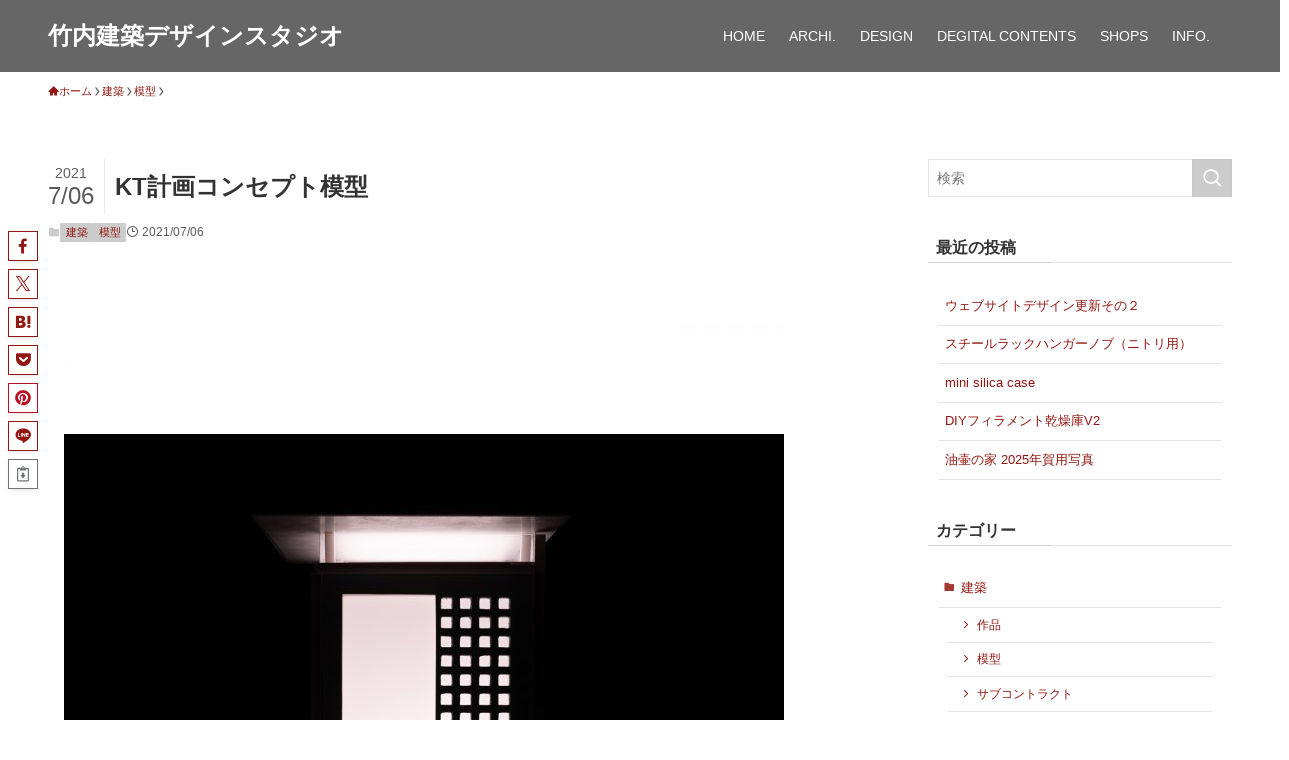

--- FILE ---
content_type: text/html; charset=UTF-8
request_url: https://www.tads-net.com/kt%E8%A8%88%E7%94%BB%E3%82%B3%E3%83%B3%E3%82%BB%E3%83%97%E3%83%88%E6%A8%A1%E5%9E%8B/
body_size: 22243
content:
<!DOCTYPE html>
<html lang="ja" data-loaded="false" data-scrolled="false" data-spmenu="closed">
<head>
<meta charset="utf-8">
<meta name="format-detection" content="telephone=no">
<meta http-equiv="X-UA-Compatible" content="IE=edge">
<meta name="viewport" content="width=device-width, viewport-fit=cover">
<title>KT計画コンセプト模型 &#8211; 竹内建築デザインスタジオ</title>
<meta name='robots' content='max-image-preview:large' />
<link rel='dns-prefetch' href='//cdn.jsdelivr.net' />
<link rel="alternate" type="application/rss+xml" title="竹内建築デザインスタジオ &raquo; フィード" href="https://www.tads-net.com/feed/" />
<script type="text/javascript" id="wpp-js" src="https://www.tads-net.com/wp/wp-content/plugins/wordpress-popular-posts/assets/js/wpp.min.js?ver=7.3.6" data-sampling="1" data-sampling-rate="100" data-api-url="https://www.tads-net.com/wp-json/wordpress-popular-posts" data-post-id="1115" data-token="c2d7d93443" data-lang="0" data-debug="0"></script>
<style id='wp-img-auto-sizes-contain-inline-css' type='text/css'>
img:is([sizes=auto i],[sizes^="auto," i]){contain-intrinsic-size:3000px 1500px}
/*# sourceURL=wp-img-auto-sizes-contain-inline-css */
</style>
<link rel='stylesheet' id='eo-leaflet.js-css' href='https://www.tads-net.com/wp/wp-content/plugins/event-organiser/lib/leaflet/leaflet.min.css?ver=1.4.0' type='text/css' media='all' />
<style id='eo-leaflet.js-inline-css' type='text/css'>
.leaflet-popup-close-button{box-shadow:none!important;}
/*# sourceURL=eo-leaflet.js-inline-css */
</style>
<style id='wp-block-library-inline-css' type='text/css'>
:root{--wp-block-synced-color:#7a00df;--wp-block-synced-color--rgb:122,0,223;--wp-bound-block-color:var(--wp-block-synced-color);--wp-editor-canvas-background:#ddd;--wp-admin-theme-color:#007cba;--wp-admin-theme-color--rgb:0,124,186;--wp-admin-theme-color-darker-10:#006ba1;--wp-admin-theme-color-darker-10--rgb:0,107,160.5;--wp-admin-theme-color-darker-20:#005a87;--wp-admin-theme-color-darker-20--rgb:0,90,135;--wp-admin-border-width-focus:2px}@media (min-resolution:192dpi){:root{--wp-admin-border-width-focus:1.5px}}.wp-element-button{cursor:pointer}:root .has-very-light-gray-background-color{background-color:#eee}:root .has-very-dark-gray-background-color{background-color:#313131}:root .has-very-light-gray-color{color:#eee}:root .has-very-dark-gray-color{color:#313131}:root .has-vivid-green-cyan-to-vivid-cyan-blue-gradient-background{background:linear-gradient(135deg,#00d084,#0693e3)}:root .has-purple-crush-gradient-background{background:linear-gradient(135deg,#34e2e4,#4721fb 50%,#ab1dfe)}:root .has-hazy-dawn-gradient-background{background:linear-gradient(135deg,#faaca8,#dad0ec)}:root .has-subdued-olive-gradient-background{background:linear-gradient(135deg,#fafae1,#67a671)}:root .has-atomic-cream-gradient-background{background:linear-gradient(135deg,#fdd79a,#004a59)}:root .has-nightshade-gradient-background{background:linear-gradient(135deg,#330968,#31cdcf)}:root .has-midnight-gradient-background{background:linear-gradient(135deg,#020381,#2874fc)}:root{--wp--preset--font-size--normal:16px;--wp--preset--font-size--huge:42px}.has-regular-font-size{font-size:1em}.has-larger-font-size{font-size:2.625em}.has-normal-font-size{font-size:var(--wp--preset--font-size--normal)}.has-huge-font-size{font-size:var(--wp--preset--font-size--huge)}.has-text-align-center{text-align:center}.has-text-align-left{text-align:left}.has-text-align-right{text-align:right}.has-fit-text{white-space:nowrap!important}#end-resizable-editor-section{display:none}.aligncenter{clear:both}.items-justified-left{justify-content:flex-start}.items-justified-center{justify-content:center}.items-justified-right{justify-content:flex-end}.items-justified-space-between{justify-content:space-between}.screen-reader-text{border:0;clip-path:inset(50%);height:1px;margin:-1px;overflow:hidden;padding:0;position:absolute;width:1px;word-wrap:normal!important}.screen-reader-text:focus{background-color:#ddd;clip-path:none;color:#444;display:block;font-size:1em;height:auto;left:5px;line-height:normal;padding:15px 23px 14px;text-decoration:none;top:5px;width:auto;z-index:100000}html :where(.has-border-color){border-style:solid}html :where([style*=border-top-color]){border-top-style:solid}html :where([style*=border-right-color]){border-right-style:solid}html :where([style*=border-bottom-color]){border-bottom-style:solid}html :where([style*=border-left-color]){border-left-style:solid}html :where([style*=border-width]){border-style:solid}html :where([style*=border-top-width]){border-top-style:solid}html :where([style*=border-right-width]){border-right-style:solid}html :where([style*=border-bottom-width]){border-bottom-style:solid}html :where([style*=border-left-width]){border-left-style:solid}html :where(img[class*=wp-image-]){height:auto;max-width:100%}:where(figure){margin:0 0 1em}html :where(.is-position-sticky){--wp-admin--admin-bar--position-offset:var(--wp-admin--admin-bar--height,0px)}@media screen and (max-width:600px){html :where(.is-position-sticky){--wp-admin--admin-bar--position-offset:0px}}

/*# sourceURL=wp-block-library-inline-css */
</style><style id='global-styles-inline-css' type='text/css'>
:root{--wp--preset--aspect-ratio--square: 1;--wp--preset--aspect-ratio--4-3: 4/3;--wp--preset--aspect-ratio--3-4: 3/4;--wp--preset--aspect-ratio--3-2: 3/2;--wp--preset--aspect-ratio--2-3: 2/3;--wp--preset--aspect-ratio--16-9: 16/9;--wp--preset--aspect-ratio--9-16: 9/16;--wp--preset--color--black: #000;--wp--preset--color--cyan-bluish-gray: #abb8c3;--wp--preset--color--white: #fff;--wp--preset--color--pale-pink: #f78da7;--wp--preset--color--vivid-red: #cf2e2e;--wp--preset--color--luminous-vivid-orange: #ff6900;--wp--preset--color--luminous-vivid-amber: #fcb900;--wp--preset--color--light-green-cyan: #7bdcb5;--wp--preset--color--vivid-green-cyan: #00d084;--wp--preset--color--pale-cyan-blue: #8ed1fc;--wp--preset--color--vivid-cyan-blue: #0693e3;--wp--preset--color--vivid-purple: #9b51e0;--wp--preset--color--swl-main: var(--color_main);--wp--preset--color--swl-main-thin: var(--color_main_thin);--wp--preset--color--swl-gray: var(--color_gray);--wp--preset--color--swl-deep-01: var(--color_deep01);--wp--preset--color--swl-deep-02: var(--color_deep02);--wp--preset--color--swl-deep-03: var(--color_deep03);--wp--preset--color--swl-deep-04: var(--color_deep04);--wp--preset--color--swl-pale-01: var(--color_pale01);--wp--preset--color--swl-pale-02: var(--color_pale02);--wp--preset--color--swl-pale-03: var(--color_pale03);--wp--preset--color--swl-pale-04: var(--color_pale04);--wp--preset--gradient--vivid-cyan-blue-to-vivid-purple: linear-gradient(135deg,rgb(6,147,227) 0%,rgb(155,81,224) 100%);--wp--preset--gradient--light-green-cyan-to-vivid-green-cyan: linear-gradient(135deg,rgb(122,220,180) 0%,rgb(0,208,130) 100%);--wp--preset--gradient--luminous-vivid-amber-to-luminous-vivid-orange: linear-gradient(135deg,rgb(252,185,0) 0%,rgb(255,105,0) 100%);--wp--preset--gradient--luminous-vivid-orange-to-vivid-red: linear-gradient(135deg,rgb(255,105,0) 0%,rgb(207,46,46) 100%);--wp--preset--gradient--very-light-gray-to-cyan-bluish-gray: linear-gradient(135deg,rgb(238,238,238) 0%,rgb(169,184,195) 100%);--wp--preset--gradient--cool-to-warm-spectrum: linear-gradient(135deg,rgb(74,234,220) 0%,rgb(151,120,209) 20%,rgb(207,42,186) 40%,rgb(238,44,130) 60%,rgb(251,105,98) 80%,rgb(254,248,76) 100%);--wp--preset--gradient--blush-light-purple: linear-gradient(135deg,rgb(255,206,236) 0%,rgb(152,150,240) 100%);--wp--preset--gradient--blush-bordeaux: linear-gradient(135deg,rgb(254,205,165) 0%,rgb(254,45,45) 50%,rgb(107,0,62) 100%);--wp--preset--gradient--luminous-dusk: linear-gradient(135deg,rgb(255,203,112) 0%,rgb(199,81,192) 50%,rgb(65,88,208) 100%);--wp--preset--gradient--pale-ocean: linear-gradient(135deg,rgb(255,245,203) 0%,rgb(182,227,212) 50%,rgb(51,167,181) 100%);--wp--preset--gradient--electric-grass: linear-gradient(135deg,rgb(202,248,128) 0%,rgb(113,206,126) 100%);--wp--preset--gradient--midnight: linear-gradient(135deg,rgb(2,3,129) 0%,rgb(40,116,252) 100%);--wp--preset--font-size--small: 0.9em;--wp--preset--font-size--medium: 1.1em;--wp--preset--font-size--large: 1.25em;--wp--preset--font-size--x-large: 42px;--wp--preset--font-size--xs: 0.75em;--wp--preset--font-size--huge: 1.6em;--wp--preset--spacing--20: 0.44rem;--wp--preset--spacing--30: 0.67rem;--wp--preset--spacing--40: 1rem;--wp--preset--spacing--50: 1.5rem;--wp--preset--spacing--60: 2.25rem;--wp--preset--spacing--70: 3.38rem;--wp--preset--spacing--80: 5.06rem;--wp--preset--shadow--natural: 6px 6px 9px rgba(0, 0, 0, 0.2);--wp--preset--shadow--deep: 12px 12px 50px rgba(0, 0, 0, 0.4);--wp--preset--shadow--sharp: 6px 6px 0px rgba(0, 0, 0, 0.2);--wp--preset--shadow--outlined: 6px 6px 0px -3px rgb(255, 255, 255), 6px 6px rgb(0, 0, 0);--wp--preset--shadow--crisp: 6px 6px 0px rgb(0, 0, 0);}:where(.is-layout-flex){gap: 0.5em;}:where(.is-layout-grid){gap: 0.5em;}body .is-layout-flex{display: flex;}.is-layout-flex{flex-wrap: wrap;align-items: center;}.is-layout-flex > :is(*, div){margin: 0;}body .is-layout-grid{display: grid;}.is-layout-grid > :is(*, div){margin: 0;}:where(.wp-block-columns.is-layout-flex){gap: 2em;}:where(.wp-block-columns.is-layout-grid){gap: 2em;}:where(.wp-block-post-template.is-layout-flex){gap: 1.25em;}:where(.wp-block-post-template.is-layout-grid){gap: 1.25em;}.has-black-color{color: var(--wp--preset--color--black) !important;}.has-cyan-bluish-gray-color{color: var(--wp--preset--color--cyan-bluish-gray) !important;}.has-white-color{color: var(--wp--preset--color--white) !important;}.has-pale-pink-color{color: var(--wp--preset--color--pale-pink) !important;}.has-vivid-red-color{color: var(--wp--preset--color--vivid-red) !important;}.has-luminous-vivid-orange-color{color: var(--wp--preset--color--luminous-vivid-orange) !important;}.has-luminous-vivid-amber-color{color: var(--wp--preset--color--luminous-vivid-amber) !important;}.has-light-green-cyan-color{color: var(--wp--preset--color--light-green-cyan) !important;}.has-vivid-green-cyan-color{color: var(--wp--preset--color--vivid-green-cyan) !important;}.has-pale-cyan-blue-color{color: var(--wp--preset--color--pale-cyan-blue) !important;}.has-vivid-cyan-blue-color{color: var(--wp--preset--color--vivid-cyan-blue) !important;}.has-vivid-purple-color{color: var(--wp--preset--color--vivid-purple) !important;}.has-black-background-color{background-color: var(--wp--preset--color--black) !important;}.has-cyan-bluish-gray-background-color{background-color: var(--wp--preset--color--cyan-bluish-gray) !important;}.has-white-background-color{background-color: var(--wp--preset--color--white) !important;}.has-pale-pink-background-color{background-color: var(--wp--preset--color--pale-pink) !important;}.has-vivid-red-background-color{background-color: var(--wp--preset--color--vivid-red) !important;}.has-luminous-vivid-orange-background-color{background-color: var(--wp--preset--color--luminous-vivid-orange) !important;}.has-luminous-vivid-amber-background-color{background-color: var(--wp--preset--color--luminous-vivid-amber) !important;}.has-light-green-cyan-background-color{background-color: var(--wp--preset--color--light-green-cyan) !important;}.has-vivid-green-cyan-background-color{background-color: var(--wp--preset--color--vivid-green-cyan) !important;}.has-pale-cyan-blue-background-color{background-color: var(--wp--preset--color--pale-cyan-blue) !important;}.has-vivid-cyan-blue-background-color{background-color: var(--wp--preset--color--vivid-cyan-blue) !important;}.has-vivid-purple-background-color{background-color: var(--wp--preset--color--vivid-purple) !important;}.has-black-border-color{border-color: var(--wp--preset--color--black) !important;}.has-cyan-bluish-gray-border-color{border-color: var(--wp--preset--color--cyan-bluish-gray) !important;}.has-white-border-color{border-color: var(--wp--preset--color--white) !important;}.has-pale-pink-border-color{border-color: var(--wp--preset--color--pale-pink) !important;}.has-vivid-red-border-color{border-color: var(--wp--preset--color--vivid-red) !important;}.has-luminous-vivid-orange-border-color{border-color: var(--wp--preset--color--luminous-vivid-orange) !important;}.has-luminous-vivid-amber-border-color{border-color: var(--wp--preset--color--luminous-vivid-amber) !important;}.has-light-green-cyan-border-color{border-color: var(--wp--preset--color--light-green-cyan) !important;}.has-vivid-green-cyan-border-color{border-color: var(--wp--preset--color--vivid-green-cyan) !important;}.has-pale-cyan-blue-border-color{border-color: var(--wp--preset--color--pale-cyan-blue) !important;}.has-vivid-cyan-blue-border-color{border-color: var(--wp--preset--color--vivid-cyan-blue) !important;}.has-vivid-purple-border-color{border-color: var(--wp--preset--color--vivid-purple) !important;}.has-vivid-cyan-blue-to-vivid-purple-gradient-background{background: var(--wp--preset--gradient--vivid-cyan-blue-to-vivid-purple) !important;}.has-light-green-cyan-to-vivid-green-cyan-gradient-background{background: var(--wp--preset--gradient--light-green-cyan-to-vivid-green-cyan) !important;}.has-luminous-vivid-amber-to-luminous-vivid-orange-gradient-background{background: var(--wp--preset--gradient--luminous-vivid-amber-to-luminous-vivid-orange) !important;}.has-luminous-vivid-orange-to-vivid-red-gradient-background{background: var(--wp--preset--gradient--luminous-vivid-orange-to-vivid-red) !important;}.has-very-light-gray-to-cyan-bluish-gray-gradient-background{background: var(--wp--preset--gradient--very-light-gray-to-cyan-bluish-gray) !important;}.has-cool-to-warm-spectrum-gradient-background{background: var(--wp--preset--gradient--cool-to-warm-spectrum) !important;}.has-blush-light-purple-gradient-background{background: var(--wp--preset--gradient--blush-light-purple) !important;}.has-blush-bordeaux-gradient-background{background: var(--wp--preset--gradient--blush-bordeaux) !important;}.has-luminous-dusk-gradient-background{background: var(--wp--preset--gradient--luminous-dusk) !important;}.has-pale-ocean-gradient-background{background: var(--wp--preset--gradient--pale-ocean) !important;}.has-electric-grass-gradient-background{background: var(--wp--preset--gradient--electric-grass) !important;}.has-midnight-gradient-background{background: var(--wp--preset--gradient--midnight) !important;}.has-small-font-size{font-size: var(--wp--preset--font-size--small) !important;}.has-medium-font-size{font-size: var(--wp--preset--font-size--medium) !important;}.has-large-font-size{font-size: var(--wp--preset--font-size--large) !important;}.has-x-large-font-size{font-size: var(--wp--preset--font-size--x-large) !important;}
/*# sourceURL=global-styles-inline-css */
</style>

<link rel='stylesheet' id='swell-icons-css' href='https://www.tads-net.com/wp/wp-content/themes/swell/build/css/swell-icons.css?ver=2.16.0' type='text/css' media='all' />
<link rel='stylesheet' id='main_style-css' href='https://www.tads-net.com/wp/wp-content/themes/swell/build/css/main.css?ver=2.16.0' type='text/css' media='all' />
<link rel='stylesheet' id='swell_blocks-css' href='https://www.tads-net.com/wp/wp-content/themes/swell/build/css/blocks.css?ver=2.16.0' type='text/css' media='all' />
<style id='swell_custom-inline-css' type='text/css'>
:root{--swl-fz--content:4.2vw;--swl-font_family:"游ゴシック体", "Yu Gothic", YuGothic, "Hiragino Kaku Gothic ProN", "Hiragino Sans", Meiryo, sans-serif;--swl-font_weight:500;--color_main:#cccccc;--color_text:#333333;--color_link:#dd3333;--color_htag:#cccccc;--color_bg:#ffffff;--color_gradient1:#ffffff;--color_gradient2:#ffffff;--color_main_thin:rgba(255, 255, 255, 0.05 );--color_main_dark:rgba(153, 153, 153, 1 );--color_list_check:#cccccc;--color_list_num:#cccccc;--color_list_good:#86dd7b;--color_list_triangle:#f4e03a;--color_list_bad:#f36060;--color_faq_q:#d55656;--color_faq_a:#6599b7;--color_icon_good:#3cd250;--color_icon_good_bg:#ecffe9;--color_icon_bad:#4b73eb;--color_icon_bad_bg:#eafaff;--color_icon_info:#f578b4;--color_icon_info_bg:#fff0fa;--color_icon_announce:#ffa537;--color_icon_announce_bg:#fff5f0;--color_icon_pen:#7a7a7a;--color_icon_pen_bg:#f7f7f7;--color_icon_book:#787364;--color_icon_book_bg:#f8f6ef;--color_icon_point:#ffa639;--color_icon_check:#86d67c;--color_icon_batsu:#f36060;--color_icon_hatena:#5295cc;--color_icon_caution:#f7da38;--color_icon_memo:#84878a;--color_deep01:#e44141;--color_deep02:#3d79d5;--color_deep03:#63a84d;--color_deep04:#f09f4d;--color_pale01:#fff2f0;--color_pale02:#f3f8fd;--color_pale03:#f1f9ee;--color_pale04:#fdf9ee;--color_mark_blue:#b7e3ff;--color_mark_green:#bdf9c3;--color_mark_yellow:#fcf69f;--color_mark_orange:#ffddbc;--border01:solid 1px var(--color_main);--border02:double 4px var(--color_main);--border03:dashed 2px var(--color_border);--border04:solid 4px var(--color_gray);--card_posts_thumb_ratio:100%;--list_posts_thumb_ratio:100%;--big_posts_thumb_ratio:100%;--thumb_posts_thumb_ratio:100%;--blogcard_thumb_ratio:100%;--color_header_bg:#666666;--color_header_text:#ffffff;--color_footer_bg:#666666;--color_footer_text:#fdfdfd;--container_size:1200px;--article_size:940px;--logo_size_sp:48px;--logo_size_pc:40px;--logo_size_pcfix:32px;}.swl-cell-bg[data-icon="doubleCircle"]{--cell-icon-color:#ffc977}.swl-cell-bg[data-icon="circle"]{--cell-icon-color:#94e29c}.swl-cell-bg[data-icon="triangle"]{--cell-icon-color:#eeda2f}.swl-cell-bg[data-icon="close"]{--cell-icon-color:#ec9191}.swl-cell-bg[data-icon="hatena"]{--cell-icon-color:#93c9da}.swl-cell-bg[data-icon="check"]{--cell-icon-color:#94e29c}.swl-cell-bg[data-icon="line"]{--cell-icon-color:#9b9b9b}.cap_box[data-colset="col1"]{--capbox-color:#f59b5f;--capbox-color--bg:#fff8eb}.cap_box[data-colset="col2"]{--capbox-color:#5fb9f5;--capbox-color--bg:#edf5ff}.cap_box[data-colset="col3"]{--capbox-color:#2fcd90;--capbox-color--bg:#eafaf2}.red_{--the-btn-color:#f74a4a;--the-btn-color2:#ffbc49;--the-solid-shadow: rgba(185, 56, 56, 1 )}.blue_{--the-btn-color:#338df4;--the-btn-color2:#35eaff;--the-solid-shadow: rgba(38, 106, 183, 1 )}.green_{--the-btn-color:#62d847;--the-btn-color2:#7bf7bd;--the-solid-shadow: rgba(74, 162, 53, 1 )}.is-style-btn_normal{--the-btn-radius:80px}.is-style-btn_solid{--the-btn-radius:80px}.is-style-btn_shiny{--the-btn-radius:80px}.is-style-btn_line{--the-btn-radius:80px}.post_content blockquote{padding:1.5em 2em 1.5em 3em}.post_content blockquote::before{content:"";display:block;width:5px;height:calc(100% - 3em);top:1.5em;left:1.5em;border-left:solid 1px rgba(180,180,180,.75);border-right:solid 1px rgba(180,180,180,.75);}.mark_blue{background:-webkit-linear-gradient(transparent 64%,var(--color_mark_blue) 0%);background:linear-gradient(transparent 64%,var(--color_mark_blue) 0%)}.mark_green{background:-webkit-linear-gradient(transparent 64%,var(--color_mark_green) 0%);background:linear-gradient(transparent 64%,var(--color_mark_green) 0%)}.mark_yellow{background:-webkit-linear-gradient(transparent 64%,var(--color_mark_yellow) 0%);background:linear-gradient(transparent 64%,var(--color_mark_yellow) 0%)}.mark_orange{background:-webkit-linear-gradient(transparent 64%,var(--color_mark_orange) 0%);background:linear-gradient(transparent 64%,var(--color_mark_orange) 0%)}[class*="is-style-icon_"]{color:#333;border-width:0}[class*="is-style-big_icon_"]{border-width:2px;border-style:solid}[data-col="gray"] .c-balloon__text{background:#f7f7f7;border-color:#ccc}[data-col="gray"] .c-balloon__before{border-right-color:#f7f7f7}[data-col="green"] .c-balloon__text{background:#d1f8c2;border-color:#9ddd93}[data-col="green"] .c-balloon__before{border-right-color:#d1f8c2}[data-col="blue"] .c-balloon__text{background:#e2f6ff;border-color:#93d2f0}[data-col="blue"] .c-balloon__before{border-right-color:#e2f6ff}[data-col="red"] .c-balloon__text{background:#ffebeb;border-color:#f48789}[data-col="red"] .c-balloon__before{border-right-color:#ffebeb}[data-col="yellow"] .c-balloon__text{background:#f9f7d2;border-color:#fbe593}[data-col="yellow"] .c-balloon__before{border-right-color:#f9f7d2}.-type-list2 .p-postList__body::after,.-type-big .p-postList__body::after{content: "READ MORE »";}.c-postThumb__cat{background-color:#cccccc;color:#062a60;background: repeating-linear-gradient(100deg, #cccccc 0, rgba(255, 255, 255, 1 ) 100%)}.post_content h2:where(:not([class^="swell-block-"]):not(.faq_q):not(.p-postList__title)){border-top:solid 2px var(--color_htag);border-bottom:solid 2px var(--color_htag);padding:1em .75em}.post_content h2:where(:not([class^="swell-block-"]):not(.faq_q):not(.p-postList__title))::before{position:absolute;display:block;pointer-events:none}.post_content h3:where(:not([class^="swell-block-"]):not(.faq_q):not(.p-postList__title)){padding:0 .5em .5em}.post_content h3:where(:not([class^="swell-block-"]):not(.faq_q):not(.p-postList__title))::before{content:"";width:100%;height:2px;background: repeating-linear-gradient(90deg, var(--color_htag) 0%, var(--color_htag) 29.3%, rgba(255, 255, 255, 0.2 ) 29.3%, rgba(255, 255, 255, 0.2 ) 100%)}.post_content h4:where(:not([class^="swell-block-"]):not(.faq_q):not(.p-postList__title)){padding:0 0 0 16px;border-left:solid 2px var(--color_htag)}.l-header__menuBtn{order:3}.l-header__customBtn{order:1}.c-gnav a::after{background:var(--color_main);width:100%;height:2px;transform:scaleX(0)}.p-spHeadMenu .menu-item.-current{border-bottom-color:var(--color_main)}.c-gnav > li:hover > a::after,.c-gnav > .-current > a::after{transform: scaleX(1)}.c-gnav .sub-menu{color:#333;background:#fff}.l-fixHeader::before{opacity:0.5}#pagetop{border-radius:50%}#fix_tocbtn{border-radius:50%}#fix_bottom_menu{color:#fdfdfd}#fix_bottom_menu::before{background:#0c1e26;opacity:0.9}.c-widget__title.-spmenu{padding:.5em}.c-widget__title.-spmenu::before{content:"";bottom:0;left:0;width:40%;z-index:1;background:var(--color_main)}.c-widget__title.-spmenu::after{content:"";bottom:0;left:0;width:100%;background:var(--color_border)}.p-spMenu{color:#666666}.p-spMenu__inner::before{background:#ffffff;opacity:0.9}.p-spMenu__overlay{background:#000;opacity:0.6}[class*="page-numbers"]{border-radius:50%;margin:4px;color:var(--color_main);border: solid 1px var(--color_main)}.l-topTitleArea.c-filterLayer::before{background-color:#ffffff;opacity:0.2;content:""}@media screen and (min-width: 960px){:root{}}@media screen and (max-width: 959px){:root{}.l-header__logo{order:2;text-align:center}#pagetop{display:none}}@media screen and (min-width: 600px){:root{--swl-fz--content:18px;}}@media screen and (max-width: 599px){:root{}}@media (min-width: 1148px) {.alignwide{left:-100px;width:calc(100% + 200px);}}@media (max-width: 1148px) {.-sidebar-off .swell-block-fullWide__inner.l-container .alignwide{left:0px;width:100%;}}.l-fixHeader .l-fixHeader__gnav{order:0}[data-scrolled=true] .l-fixHeader[data-ready]{opacity:1;-webkit-transform:translateY(0)!important;transform:translateY(0)!important;visibility:visible}.-body-solid .l-fixHeader{box-shadow:0 2px 4px var(--swl-color_shadow)}.l-fixHeader__inner{align-items:stretch;color:var(--color_header_text);display:flex;padding-bottom:0;padding-top:0;position:relative;z-index:1}.l-fixHeader__logo{align-items:center;display:flex;line-height:1;margin-right:24px;order:0;padding:16px 0}[data-scrolled=true] #fix_bottom_menu{bottom:0}#fix_bottom_menu{box-shadow:0 0 4px rgba(0,0,0,.1);transition:bottom .4s;width:100%;z-index:100}#fix_bottom_menu:before{display:block;z-index:0}#fix_bottom_menu .menu_list{align-items:center;display:flex;height:50px;justify-content:space-between;padding:2px 0 0;position:relative;z-index:1}#fix_bottom_menu .menu_btn .open_btn{opacity:1;-webkit-transform:scale(1.1);transform:scale(1.1)}#fix_bottom_menu .menu-item{flex:1 1 100%;margin:0;padding:0;text-align:center}#fix_bottom_menu .menu-item a{color:inherit;display:block;line-height:1;text-decoration:none}#fix_bottom_menu .menu-item i{color:inherit;display:block;font-size:20px;height:20px;line-height:20px;text-align:center}#fix_bottom_menu .menu-item i:before{color:inherit;display:inline-block}#fix_bottom_menu span{color:inherit;display:block;font-size:10px;line-height:1;margin-top:4px;width:100%}@media not all and (min-width:960px){#fix_bottom_menu{display:block;padding-bottom:calc(env(safe-area-inset-bottom)*.5)}}.is-style-btn_normal a,.is-style-btn_shiny a{box-shadow:var(--swl-btn_shadow)}.c-shareBtns__btn,.is-style-balloon>.c-tabList .c-tabList__button,.p-snsCta,[class*=page-numbers]{box-shadow:var(--swl-box_shadow)}.p-articleThumb__img,.p-articleThumb__youtube{box-shadow:var(--swl-img_shadow)}.p-pickupBanners__item .c-bannerLink,.p-postList__thumb{box-shadow:0 2px 8px rgba(0,0,0,.1),0 4px 4px -4px rgba(0,0,0,.1)}.p-postList.-w-ranking li:before{background-image:repeating-linear-gradient(-45deg,hsla(0,0%,100%,.1),hsla(0,0%,100%,.1) 6px,transparent 0,transparent 12px);box-shadow:1px 1px 4px rgba(0,0,0,.2)}@media (min-width:960px){.-series .l-header__inner{align-items:stretch;display:flex}.-series .l-header__logo{align-items:center;display:flex;flex-wrap:wrap;margin-right:24px;padding:16px 0}.-series .l-header__logo .c-catchphrase{font-size:13px;padding:4px 0}.-series .c-headLogo{margin-right:16px}.-series-right .l-header__inner{justify-content:space-between}.-series-right .c-gnavWrap{margin-left:auto}.-series-right .w-header{margin-left:12px}.-series-left .w-header{margin-left:auto}}@media (min-width:960px) and (min-width:600px){.-series .c-headLogo{max-width:400px}}.c-gnav .sub-menu a:before,.c-listMenu a:before{-webkit-font-smoothing:antialiased;-moz-osx-font-smoothing:grayscale;font-family:icomoon!important;font-style:normal;font-variant:normal;font-weight:400;line-height:1;text-transform:none}.c-submenuToggleBtn{display:none}.c-listMenu a{padding:.75em 1em .75em 1.5em;transition:padding .25s}.c-listMenu a:hover{padding-left:1.75em;padding-right:.75em}.c-gnav .sub-menu a:before,.c-listMenu a:before{color:inherit;content:"\e921";display:inline-block;left:2px;position:absolute;top:50%;-webkit-transform:translateY(-50%);transform:translateY(-50%);vertical-align:middle}.widget_categories>ul>.cat-item>a,.wp-block-categories-list>li>a{padding-left:1.75em}.c-listMenu .children,.c-listMenu .sub-menu{margin:0}.c-listMenu .children a,.c-listMenu .sub-menu a{font-size:.9em;padding-left:2.5em}.c-listMenu .children a:before,.c-listMenu .sub-menu a:before{left:1em}.c-listMenu .children a:hover,.c-listMenu .sub-menu a:hover{padding-left:2.75em}.c-listMenu .children ul a,.c-listMenu .sub-menu ul a{padding-left:3.25em}.c-listMenu .children ul a:before,.c-listMenu .sub-menu ul a:before{left:1.75em}.c-listMenu .children ul a:hover,.c-listMenu .sub-menu ul a:hover{padding-left:3.5em}.c-gnav li:hover>.sub-menu{opacity:1;visibility:visible}.c-gnav .sub-menu:before{background:inherit;content:"";height:100%;left:0;position:absolute;top:0;width:100%;z-index:0}.c-gnav .sub-menu .sub-menu{left:100%;top:0;z-index:-1}.c-gnav .sub-menu a{padding-left:2em}.c-gnav .sub-menu a:before{left:.5em}.c-gnav .sub-menu a:hover .ttl{left:4px}:root{--color_content_bg:var(--color_bg);}.c-widget__title.-side{padding:.5em}.c-widget__title.-side::before{content:"";bottom:0;left:0;width:40%;z-index:1;background:var(--color_main)}.c-widget__title.-side::after{content:"";bottom:0;left:0;width:100%;background:var(--color_border)}.c-shareBtns__btn:not(:hover){background:none}.-fix .c-shareBtns__btn:not(:hover){background:#fff}.c-shareBtns__btn:not(:hover) .c-shareBtns__icon{color:inherit}.c-shareBtns__item:not(:last-child){margin-right:8px}.c-shareBtns__btn{padding:8px 0;transition:background-color .25s;border: solid 1px}@media screen and (min-width: 960px){:root{}}@media screen and (max-width: 959px){:root{}}@media screen and (min-width: 600px){:root{}}@media screen and (max-width: 599px){:root{}}.swell-block-fullWide__inner.l-container{--swl-fw_inner_pad:var(--swl-pad_container,0px)}@media (min-width:960px){.-sidebar-on .l-content .alignfull,.-sidebar-on .l-content .alignwide{left:-16px;width:calc(100% + 32px)}.swell-block-fullWide__inner.l-article{--swl-fw_inner_pad:var(--swl-pad_post_content,0px)}.-sidebar-on .swell-block-fullWide__inner .alignwide{left:0;width:100%}.-sidebar-on .swell-block-fullWide__inner .alignfull{left:calc(0px - var(--swl-fw_inner_pad, 0))!important;margin-left:0!important;margin-right:0!important;width:calc(100% + var(--swl-fw_inner_pad, 0)*2)!important}}.p-relatedPosts .p-postList__item{margin-bottom:1.5em}.p-relatedPosts .p-postList__times,.p-relatedPosts .p-postList__times>:last-child{margin-right:0}@media (min-width:600px){.p-relatedPosts .p-postList__item{width:33.33333%}}@media screen and (min-width:600px) and (max-width:1239px){.p-relatedPosts .p-postList__item:nth-child(7),.p-relatedPosts .p-postList__item:nth-child(8){display:none}}@media screen and (min-width:1240px){.p-relatedPosts .p-postList__item{width:25%}}.-index-off .p-toc,.swell-toc-placeholder:empty{display:none}.p-toc.-modal{height:100%;margin:0;overflow-y:auto;padding:0}#main_content .p-toc{border-radius:var(--swl-radius--2,0);margin:4em auto;max-width:800px}#sidebar .p-toc{margin-top:-.5em}.p-toc .__pn:before{content:none!important;counter-increment:none}.p-toc .__prev{margin:0 0 1em}.p-toc .__next{margin:1em 0 0}.p-toc.is-omitted:not([data-omit=ct]) [data-level="2"] .p-toc__childList{height:0;margin-bottom:-.5em;visibility:hidden}.p-toc.is-omitted:not([data-omit=nest]){position:relative}.p-toc.is-omitted:not([data-omit=nest]):before{background:linear-gradient(hsla(0,0%,100%,0),var(--color_bg));bottom:5em;content:"";height:4em;left:0;opacity:.75;pointer-events:none;position:absolute;width:100%;z-index:1}.p-toc.is-omitted:not([data-omit=nest]):after{background:var(--color_bg);bottom:0;content:"";height:5em;left:0;opacity:.75;position:absolute;width:100%;z-index:1}.p-toc.is-omitted:not([data-omit=nest]) .__next,.p-toc.is-omitted:not([data-omit=nest]) [data-omit="1"]{display:none}.p-toc .p-toc__expandBtn{background-color:#f7f7f7;border:rgba(0,0,0,.2);border-radius:5em;box-shadow:0 0 0 1px #bbb;color:#333;display:block;font-size:14px;line-height:1.5;margin:.75em auto 0;min-width:6em;padding:.5em 1em;position:relative;transition:box-shadow .25s;z-index:2}.p-toc[data-omit=nest] .p-toc__expandBtn{display:inline-block;font-size:13px;margin:0 0 0 1.25em;padding:.5em .75em}.p-toc:not([data-omit=nest]) .p-toc__expandBtn:after,.p-toc:not([data-omit=nest]) .p-toc__expandBtn:before{border-top-color:inherit;border-top-style:dotted;border-top-width:3px;content:"";display:block;height:1px;position:absolute;top:calc(50% - 1px);transition:border-color .25s;width:100%;width:22px}.p-toc:not([data-omit=nest]) .p-toc__expandBtn:before{right:calc(100% + 1em)}.p-toc:not([data-omit=nest]) .p-toc__expandBtn:after{left:calc(100% + 1em)}.p-toc.is-expanded .p-toc__expandBtn{border-color:transparent}.p-toc__ttl{display:block;font-size:1.2em;line-height:1;position:relative;text-align:center}.p-toc__ttl:before{content:"\e918";display:inline-block;font-family:icomoon;margin-right:.5em;padding-bottom:2px;vertical-align:middle}#index_modal .p-toc__ttl{margin-bottom:.5em}.p-toc__list li{line-height:1.6}.p-toc__list>li+li{margin-top:.5em}.p-toc__list .p-toc__childList{padding-left:.5em}.p-toc__list [data-level="3"]{font-size:.9em}.p-toc__list .mininote{display:none}.post_content .p-toc__list{padding-left:0}#sidebar .p-toc__list{margin-bottom:0}#sidebar .p-toc__list .p-toc__childList{padding-left:0}.p-toc__link{color:inherit;font-size:inherit;text-decoration:none}.p-toc__link:hover{opacity:.8}.p-toc.-double{background:var(--color_gray);background:linear-gradient(-45deg,transparent 25%,var(--color_gray) 25%,var(--color_gray) 50%,transparent 50%,transparent 75%,var(--color_gray) 75%,var(--color_gray));background-clip:padding-box;background-size:4px 4px;border-bottom:4px double var(--color_border);border-top:4px double var(--color_border);padding:1.5em 1em 1em}.p-toc.-double .p-toc__ttl{margin-bottom:.75em}@media (min-width:960px){#main_content .p-toc{width:92%}}@media (hover:hover){.p-toc .p-toc__expandBtn:hover{border-color:transparent;box-shadow:0 0 0 2px currentcolor}}@media (min-width:600px){.p-toc.-double{padding:2em}}.p-pnLinks{align-items:stretch;display:flex;justify-content:space-between;margin:2em 0}.p-pnLinks__item{font-size:3vw;position:relative;width:49%}.p-pnLinks__item:before{content:"";display:block;height:.5em;pointer-events:none;position:absolute;top:50%;width:.5em;z-index:1}.p-pnLinks__item.-prev:before{border-bottom:1px solid;border-left:1px solid;left:.35em;-webkit-transform:rotate(45deg) translateY(-50%);transform:rotate(45deg) translateY(-50%)}.p-pnLinks__item.-prev .p-pnLinks__thumb{margin-right:8px}.p-pnLinks__item.-next .p-pnLinks__link{justify-content:flex-end}.p-pnLinks__item.-next:before{border-bottom:1px solid;border-right:1px solid;right:.35em;-webkit-transform:rotate(-45deg) translateY(-50%);transform:rotate(-45deg) translateY(-50%)}.p-pnLinks__item.-next .p-pnLinks__thumb{margin-left:8px;order:2}.p-pnLinks__item.-next:first-child{margin-left:auto}.p-pnLinks__link{align-items:center;border-radius:var(--swl-radius--2,0);color:inherit;display:flex;height:100%;line-height:1.4;min-height:4em;padding:.6em 1em .5em;position:relative;text-decoration:none;transition:box-shadow .25s;width:100%}.p-pnLinks__thumb{border-radius:var(--swl-radius--4,0);height:32px;-o-object-fit:cover;object-fit:cover;width:48px}.p-pnLinks .-prev .p-pnLinks__link{border-left:1.25em solid var(--color_main)}.p-pnLinks .-prev:before{color:#fff}.p-pnLinks .-next .p-pnLinks__link{border-right:1.25em solid var(--color_main)}.p-pnLinks .-next:before{color:#fff}@media not all and (min-width:960px){.p-pnLinks.-thumb-on{display:block}.p-pnLinks.-thumb-on .p-pnLinks__item{width:100%}}@media (min-width:600px){.p-pnLinks__item{font-size:13px}.p-pnLinks__thumb{height:48px;width:72px}.p-pnLinks__title{transition:-webkit-transform .25s;transition:transform .25s;transition:transform .25s,-webkit-transform .25s}.-prev>.p-pnLinks__link:hover .p-pnLinks__title{-webkit-transform:translateX(4px);transform:translateX(4px)}.-next>.p-pnLinks__link:hover .p-pnLinks__title{-webkit-transform:translateX(-4px);transform:translateX(-4px)}.p-pnLinks .-prev .p-pnLinks__link:hover{box-shadow:1px 1px 2px var(--swl-color_shadow)}.p-pnLinks .-next .p-pnLinks__link:hover{box-shadow:-1px 1px 2px var(--swl-color_shadow)}}
/*# sourceURL=swell_custom-inline-css */
</style>
<link rel='stylesheet' id='swell-parts/footer-css' href='https://www.tads-net.com/wp/wp-content/themes/swell/build/css/modules/parts/footer.css?ver=2.16.0' type='text/css' media='all' />
<link rel='stylesheet' id='swell-page/single-css' href='https://www.tads-net.com/wp/wp-content/themes/swell/build/css/modules/page/single.css?ver=2.16.0' type='text/css' media='all' />
<style id='classic-theme-styles-inline-css' type='text/css'>
/*! This file is auto-generated */
.wp-block-button__link{color:#fff;background-color:#32373c;border-radius:9999px;box-shadow:none;text-decoration:none;padding:calc(.667em + 2px) calc(1.333em + 2px);font-size:1.125em}.wp-block-file__button{background:#32373c;color:#fff;text-decoration:none}
/*# sourceURL=/wp-includes/css/classic-themes.min.css */
</style>
<link rel='stylesheet' id='contact-form-7-css' href='https://www.tads-net.com/wp/wp-content/plugins/contact-form-7/includes/css/styles.css?ver=6.1.4' type='text/css' media='all' />
<link rel='stylesheet' id='toc-screen-css' href='https://www.tads-net.com/wp/wp-content/plugins/table-of-contents-plus/screen.min.css?ver=2411.1' type='text/css' media='all' />
<link rel='stylesheet' id='wordpress-popular-posts-css-css' href='https://www.tads-net.com/wp/wp-content/plugins/wordpress-popular-posts/assets/css/wpp.css?ver=7.3.6' type='text/css' media='all' />
<link rel='stylesheet' id='amazonjs-css' href='https://www.tads-net.com/wp/wp-content/plugins/amazonjs/css/amazonjs.css?ver=0.10' type='text/css' media='all' />

<noscript><link href="https://www.tads-net.com/wp/wp-content/themes/swell/build/css/noscript.css" rel="stylesheet"></noscript>
<link rel="https://api.w.org/" href="https://www.tads-net.com/wp-json/" /><link rel="alternate" title="JSON" type="application/json" href="https://www.tads-net.com/wp-json/wp/v2/posts/1115" /><link rel="canonical" href="https://www.tads-net.com/kt%e8%a8%88%e7%94%bb%e3%82%b3%e3%83%b3%e3%82%bb%e3%83%97%e3%83%88%e6%a8%a1%e5%9e%8b/" />
<link rel='shortlink' href='https://www.tads-net.com/?p=1115' />
                <script>
                    var ajaxUrl = 'https://www.tads-net.com/wp/wp-admin/admin-ajax.php';
                </script>
                    <style id="wpp-loading-animation-styles">@-webkit-keyframes bgslide{from{background-position-x:0}to{background-position-x:-200%}}@keyframes bgslide{from{background-position-x:0}to{background-position-x:-200%}}.wpp-widget-block-placeholder,.wpp-shortcode-placeholder{margin:0 auto;width:60px;height:3px;background:#dd3737;background:linear-gradient(90deg,#dd3737 0%,#571313 10%,#dd3737 100%);background-size:200% auto;border-radius:3px;-webkit-animation:bgslide 1s infinite linear;animation:bgslide 1s infinite linear}</style>
            <link rel="icon" href="https://www.tads-net.com/wp/wp-content/uploads/cropped-black_blank_513px-2-32x32.png" sizes="32x32" />
<link rel="icon" href="https://www.tads-net.com/wp/wp-content/uploads/cropped-black_blank_513px-2-192x192.png" sizes="192x192" />
<link rel="apple-touch-icon" href="https://www.tads-net.com/wp/wp-content/uploads/cropped-black_blank_513px-2-180x180.png" />
<meta name="msapplication-TileImage" content="https://www.tads-net.com/wp/wp-content/uploads/cropped-black_blank_513px-2-270x270.png" />
		<style type="text/css" id="wp-custom-css">
			/*追加*/

div.contents {
	margin: 10px 0px 30px;
	border: 0px;
	padding:  0px;
	text-align: left;
	}

div.comment {
	margin: 10px 0px 30px;
	border: 0px;
	padding:  0px;
	text-align: left;
	}

div.data {
	margin: 10px 0px 30px;
	border: 0px;
	padding:  0px;
	text-align: left;
	}
		</style>
		<style id="sccss">/* 基本 CSS  */

@charset "Shift_JIS";

/* simple selector */

body {
	margin: 0px;
	border: 0px;
	padding: 0px;
	background-color: #FFFFFF;
	font: normal normal normal small/120% "ヒラギノ角ゴ Pro W3","Hiragino Kaku Gothic Pro","ＭＳ Ｐゴシック","Osaka","Arial","Helvetica",sans-serif;
	}

/*

h1 {
	margin: 0px 0px 5px;
	border: 0px;
	padding: 5px 5px 0px;
	font: normal normal normal x-large/110% "ヒラギノ角ゴ Pro W3","Hiragino Kaku Gothic Pro","ＭＳ Ｐゴシック","Osaka","Arial","Helvetica",sans-serif;
	color: #222222;
	text-align: left;
	}

h2 {
	margin: 0px 0px 5px;
	border: 0px;
	padding: 0px;
	font: normal normal normal large/110% "ヒラギノ角ゴ Pro W3","Hiragino Kaku Gothic Pro","ＭＳ Ｐゴシック","Osaka","Arial","Helvetica",sans-serif;
	color: #222222;
	text-align: left;
	}

h3 {
	margin: 10px 0px 5px;
	border-bottom: 1px solid #222222;
	padding: 0px;
	font: normal normal normal large/110% "ヒラギノ角ゴ Pro W3","Hiragino Kaku Gothic Pro","ＭＳ Ｐゴシック","Osaka","Arial","Helvetica",sans-serif;
	color: #222222;
	text-align: left;
	}

h4 {
	margin: 0px 0px 10px;
	font: normal normal normal x-small/110% "ヒラギノ角ゴ Pro W3","Hiragino Kaku Gothic Pro","ＭＳ Ｐゴシック","Osaka","Arial","Helvetica",sans-serif;
	text-align: left;
	}

h5 {
	font: normal normal bold x-small/110% "ヒラギノ角ゴ Pro W3","Hiragino Kaku Gothic Pro","ＭＳ Ｐゴシック","Osaka","Arial","Helvetica",sans-serif;
	text-align: left;
	}

p {
	margin: 0px 0px 5px;
	padding: 0px 10px 0px 10px;
	font: normal normal normal small/125% "ヒラギノ角ゴ Pro W3","Hiragino Kaku Gothic Pro","ＭＳ Ｐゴシック","Osaka","Arial","Helvetica",sans-serif;
	text-align: left;
	}

*/

a {
	margin: 0px;
	border: 0;
	padding: 0;
	text-decoration: none;
	display: inline;
	}

a:link {
	color: #921712;
	text-decoration: none
	}

a:visited {
	color: #921712;
	text-decoration: none;
	}

a:hover {
	color: #921712;
	text-decoration: underline;
	}

a:active {
	color: #921712;
	text-decoration: none
	}

img {
	margin: 0;
	border: 0;
	padding: 0;
	}


a:hover img {
	opacity:0.8;
	filter: alpha(opacity=80);
	-ms-filter: "alpha( opacity=80 )";
	background: #fff;
	}


ul {
	margin: 0px 0px 10px;
	border: 0px;
	padding: 0px 10px 0px 10px;
	list-style: none none inside;
	font: normal normal normal small/120% "ヒラギノ角ゴ Pro W3","Hiragino Kaku Gothic Pro","ＭＳ Ｐゴシック","Osaka","Arial","Helvetica",sans-serif;
	}

dl {
	margin: 10px 0px 15px;
	border: 0px;
	padding: 0px 10px 0px 10px;
	list-style: none none inside;
	font: normal normal normal small/110% "ヒラギノ角ゴ Pro W3","Hiragino Kaku Gothic Pro","ＭＳ Ｐゴシック","Osaka","Arial","Helvetica",sans-serif;
	}

dt {
	margin: 0px 0px 5px;
	border: 0px;
	padding: 0px 10px 0px 10px;
	list-style: none none inside;
	font: normal normal blod small/110% "ヒラギノ角ゴ Pro W3","Hiragino Kaku Gothic Pro","ＭＳ Ｐゴシック","Osaka","Arial","Helvetica",sans-serif;
	}

dd {
	margin: 0px 0px 5px 45px;
	border: 0px;
	padding: 0px 10px 0px 10px;
	list-style: none none inside;
	font: normal normal normal small/110% "ヒラギノ角ゴ Pro W3","Hiragino Kaku Gothic Pro","ＭＳ Ｐゴシック","Osaka","Arial","Helvetica",sans-serif;
	}




strong {
	margin: 0px 0px 0px;
	border: 0px;
	padding: 0px 0px 0px 0px;
	list-style: none none inside;
	color: red;
	}

address {
	margin: 5px 0px 0px;
	border: 0px;
	padding: 0px;
	font: normal normal normal xx-small/120% "ヒラギノ角ゴ Pro W3","Hiragino Kaku Gothic Pro","ＭＳ Ｐゴシック","Osaka","Arial","Helvetica",sans-serif;
	text-align: center;
	}

/* layout 

div#container {
	margin: 30px auto 30px auto;
	border: 3px double #111111;
	padding: 0 0 0;
	width: 1020px;
	background-color: #ffffff;
	}

div#header {
	display: none;
	}

div#img {
	margin: 0px;
	border: 0px;
	padding: 0px 0px 0px;
	width: 1020px;
	}

div#img img {
	margin: 0px;
	border: 0px;
	padding: 0px 0px 0px;
	}

div.img img {
	margin: 0px;
	border: 0px;
	padding: 0px 0px 0px;
	}

div#contents {
	margin: 0px;
	border: 0px;
	padding: 20px 5px 0px;
	width: 750px;
	float: left;
	}

div.article {
	margin: 0px;
	border: 0px;
	padding: 0px 0px 20px;
	}

div#banner {
	margin: 0px ;
	border: 0px;
	padding: 5px 5px 30px;
	width: 250px;
	float: right;
	background-color: #ffffff;
	}

div#footer {
	margin: 30px 0px 0px;
	border-top: 1px double #111111;
	padding: 0px;
	width: 1020px;
	clear: both;
	background-color: #ffffff;
	}

*/

/*バナー*/

div#banner ul {
	margin: 0px;
	border: 0px;
	padding: 0px;
	}

div#banner li {
	margin: 0px 0px 5px 5px;
	border: 0px;
	padding: 0px;
	text-align: left;
	}

/* tumbimg */

ul.thumbimg {
	margin:0;
	padding:0;
	}

ul.thumbimg li img {
	margin:0;
	padding:0;
	}

ul.thumbimg li a {
	margin:0;
	border:0;
	padding:0;
	text-decoration: none;
	background-color: #FFFFFF;
	display: inline;
	}

ul.thumbimg li a:link {
	margin:0;
	border:0;
	padding:0;
	text-decoration: none;
	background-color: #FFFFFF;
	display: inline;
	}

ul.thumbimg li a:visited {
	margin:0;
	border:0;
	padding:0;
	text-decoration: none;
	background-color: #FFFFFF;
	display: inline;
	}

ul.thumbimg li a:hover {
	margin:0;
	border:0;
	padding:0;
	text-decoration: none;
	background-color: #FFFFFF;
	display: inline;
	}

ul.thumbimg li a:active {
	margin: 0;
	border:0;
	padding:0;
	text-decoration: none;
	background-color: #FFFFFF;
	display: inline;
	}


/* box */

div.box {
	margin: 0;
	border: 0;
	padding: 30px 0 0;
	clear: both;
	}

div.left_box {
	margin: 0 5px 5px 0;
	border: 0;
	padding: 0;
	width: 146px;
	float:left;
	}

div.right_box {
	margin: 0;
	border: 0;
	padding: 0;
	width: 599px;
	float:right;
	}

div.right_box table tr th {
	margin: 0;
	border: 0;
	padding: 0 10px 5px 0;
	text-align: right;
	vertical-align: top;
	}

div.right_box table tr td {
	margin: 0;
	border: 0;
	padding: 0 0 5px;
	vertical-align: top;
	}

div.right_box table tr td ul{
	margin: 0;
	border: 0;
	padding: 0;
	}

div.right_box table tr td ul li.link_yakusyo {
	margin: 0;
	border: 0;
	padding: 0;
	width: 105px;
	float: left;
	}


/* float */

.fl_left {
	float:left;
	}

.fl_right {
	float:right;
	}

.fl_none {
	float: none;
	}

.fl_clear {
	clear: both;
	}

/*matgin*/

.mg_0 {margin:0px;}

.mgt_5 {margin:5px 0px 0px;}
.mgt_30 {margin:30px 0px 0px;}

.mgr_5 {margin: 0 5px 0 0;}

.mgb_5 {margin:0px 0px 5px;}

.mgtr_5 {margin:5px 5px 0px 0px;}

.mgrb_5 {margin:0px 5px 5px 0px;}


</style><!-- ## NXS/OG ## --><!-- ## NXSOGTAGS ## --><!-- ## NXS/OG ## -->

<link rel="stylesheet" href="https://www.tads-net.com/wp/wp-content/themes/swell/build/css/print.css" media="print" >
<link rel='stylesheet' id='metaslider-flex-slider-css' href='https://www.tads-net.com/wp/wp-content/plugins/ml-slider/assets/sliders/flexslider/flexslider.css?ver=3.103.0' type='text/css' media='all' property='stylesheet' />
<link rel='stylesheet' id='metaslider-public-css' href='https://www.tads-net.com/wp/wp-content/plugins/ml-slider/assets/metaslider/public.css?ver=3.103.0' type='text/css' media='all' property='stylesheet' />
<style id='metaslider-public-inline-css' type='text/css'>
@media only screen and (max-width: 767px) { .hide-arrows-smartphone .flex-direction-nav, .hide-navigation-smartphone .flex-control-paging, .hide-navigation-smartphone .flex-control-nav, .hide-navigation-smartphone .filmstrip, .hide-slideshow-smartphone, .metaslider-hidden-content.hide-smartphone{ display: none!important; }}@media only screen and (min-width : 768px) and (max-width: 1023px) { .hide-arrows-tablet .flex-direction-nav, .hide-navigation-tablet .flex-control-paging, .hide-navigation-tablet .flex-control-nav, .hide-navigation-tablet .filmstrip, .hide-slideshow-tablet, .metaslider-hidden-content.hide-tablet{ display: none!important; }}@media only screen and (min-width : 1024px) and (max-width: 1439px) { .hide-arrows-laptop .flex-direction-nav, .hide-navigation-laptop .flex-control-paging, .hide-navigation-laptop .flex-control-nav, .hide-navigation-laptop .filmstrip, .hide-slideshow-laptop, .metaslider-hidden-content.hide-laptop{ display: none!important; }}@media only screen and (min-width : 1440px) { .hide-arrows-desktop .flex-direction-nav, .hide-navigation-desktop .flex-control-paging, .hide-navigation-desktop .flex-control-nav, .hide-navigation-desktop .filmstrip, .hide-slideshow-desktop, .metaslider-hidden-content.hide-desktop{ display: none!important; }}
/*# sourceURL=metaslider-public-inline-css */
</style>
</head>
<body>
<div id="body_wrap" class="wp-singular post-template-default single single-post postid-1115 single-format-standard wp-theme-swell metaslider-plugin -body-solid -sidebar-on -frame-off id_1115" >
<div id="sp_menu" class="p-spMenu -right">
	<div class="p-spMenu__inner">
		<div class="p-spMenu__closeBtn">
			<button class="c-iconBtn -menuBtn c-plainBtn" data-onclick="toggleMenu" aria-label="メニューを閉じる">
				<i class="c-iconBtn__icon icon-close-thin"></i>
			</button>
		</div>
		<div class="p-spMenu__body">
			<div class="c-widget__title -spmenu">
				MENU			</div>
			<div class="p-spMenu__nav">
				<ul class="c-spnav c-listMenu"><li class="menu-item menu-item-type-custom menu-item-object-custom menu-item-home menu-item-26"><a href="https://www.tads-net.com">HOME</a></li>
<li class="menu-item menu-item-type-taxonomy menu-item-object-category current-post-ancestor current-menu-parent current-post-parent menu-item-has-children menu-item-184"><a href="https://www.tads-net.com/category/architecture/">ARCHI.</a>
<ul class="sub-menu">
	<li class="menu-item menu-item-type-taxonomy menu-item-object-category menu-item-185"><a href="https://www.tads-net.com/category/architecture/works/">WORKS</a></li>
	<li class="menu-item menu-item-type-taxonomy menu-item-object-category current-post-ancestor current-menu-parent current-post-parent menu-item-187"><a href="https://www.tads-net.com/category/architecture/models/">MODELS</a></li>
	<li class="menu-item menu-item-type-taxonomy menu-item-object-category menu-item-567"><a href="https://www.tads-net.com/category/architecture/subcontract/">SUBCONTRACT</a></li>
	<li class="menu-item menu-item-type-taxonomy menu-item-object-category menu-item-186"><a href="https://www.tads-net.com/category/architecture/pubulication/">PUBLICATIONS</a></li>
</ul>
</li>
<li class="menu-item menu-item-type-taxonomy menu-item-object-category menu-item-has-children menu-item-179"><a href="https://www.tads-net.com/category/design/">DESIGN</a>
<ul class="sub-menu">
	<li class="menu-item menu-item-type-taxonomy menu-item-object-category menu-item-182"><a href="https://www.tads-net.com/category/design/leather-craft/">LEATHER CRAFTS</a></li>
	<li class="menu-item menu-item-type-taxonomy menu-item-object-category menu-item-1324"><a href="https://www.tads-net.com/category/design/3d_print/">3D PRINT</a></li>
	<li class="menu-item menu-item-type-taxonomy menu-item-object-category menu-item-1020"><a href="https://www.tads-net.com/category/design/editorial/">EDITORIAL DESIGN</a></li>
	<li class="menu-item menu-item-type-taxonomy menu-item-object-category menu-item-376"><a href="https://www.tads-net.com/category/design/web/">WEB DESIGN</a></li>
	<li class="menu-item menu-item-type-taxonomy menu-item-object-category menu-item-181"><a href="https://www.tads-net.com/category/design/lightings/">LIGHTINGS</a></li>
	<li class="menu-item menu-item-type-taxonomy menu-item-object-category menu-item-180"><a href="https://www.tads-net.com/category/design/graphics/">GRAPHICS</a></li>
</ul>
</li>
<li class="menu-item menu-item-type-taxonomy menu-item-object-category menu-item-has-children menu-item-634"><a href="https://www.tads-net.com/category/digital-contents/">DEGITAL CONTENTS</a>
<ul class="sub-menu">
	<li class="menu-item menu-item-type-taxonomy menu-item-object-category menu-item-635"><a href="https://www.tads-net.com/category/digital-contents/photo/">PHOTO</a></li>
	<li class="menu-item menu-item-type-taxonomy menu-item-object-category menu-item-636"><a href="https://www.tads-net.com/category/digital-contents/movie/">MOVIE</a></li>
</ul>
</li>
<li class="menu-item menu-item-type-custom menu-item-object-custom menu-item-has-children menu-item-1240"><a href="#">SHOPS</a>
<ul class="sub-menu">
	<li class="menu-item menu-item-type-custom menu-item-object-custom menu-item-1124"><a href="https://tadsnet.stores.jp">STORES.jp</a></li>
	<li class="menu-item menu-item-type-custom menu-item-object-custom menu-item-1239"><a href="https://tadsnet.booth.pm">BOOTH</a></li>
	<li class="menu-item menu-item-type-custom menu-item-object-custom menu-item-1241"><a href="https://jp.mercari.com/user/profile/939018856">mercari</a></li>
	<li class="menu-item menu-item-type-custom menu-item-object-custom menu-item-1243"><a href="https://mercari-shops.com/shops/693oAbPvCqNypGQiEP3LPV">mercari-shops</a></li>
	<li class="menu-item menu-item-type-custom menu-item-object-custom menu-item-1242"><a href="https://fril.jp/shop/b53405536fe8cdc7530bce7ee3229b46">rakuten rakuma</a></li>
</ul>
</li>
<li class="menu-item menu-item-type-taxonomy menu-item-object-category menu-item-has-children menu-item-241"><a href="https://www.tads-net.com/category/info/">INFO.</a>
<ul class="sub-menu">
	<li class="menu-item menu-item-type-taxonomy menu-item-object-category menu-item-399"><a href="https://www.tads-net.com/category/info/prizes/">PRIZES</a></li>
	<li class="menu-item menu-item-type-taxonomy menu-item-object-category menu-item-238"><a href="https://www.tads-net.com/category/info/profiles/">PROFILES</a></li>
	<li class="menu-item menu-item-type-taxonomy menu-item-object-category menu-item-240"><a href="https://www.tads-net.com/category/info/links/">LINKS</a></li>
</ul>
</li>
</ul>			</div>
					</div>
	</div>
	<div class="p-spMenu__overlay c-overlay" data-onclick="toggleMenu"></div>
</div>
<header id="header" class="l-header -series -series-right" data-spfix="0">
		<div class="l-header__inner l-container">
		<div class="l-header__logo">
			<div class="c-headLogo -txt"><a href="https://www.tads-net.com/" title="竹内建築デザインスタジオ" class="c-headLogo__link" rel="home">竹内建築デザインスタジオ</a></div>					</div>
		<nav id="gnav" class="l-header__gnav c-gnavWrap">
					<ul class="c-gnav">
			<li class="menu-item menu-item-type-custom menu-item-object-custom menu-item-home menu-item-26"><a href="https://www.tads-net.com"><span class="ttl">HOME</span></a></li>
<li class="menu-item menu-item-type-taxonomy menu-item-object-category current-post-ancestor current-menu-parent current-post-parent menu-item-has-children menu-item-184"><a href="https://www.tads-net.com/category/architecture/"><span class="ttl">ARCHI.</span></a>
<ul class="sub-menu">
	<li class="menu-item menu-item-type-taxonomy menu-item-object-category menu-item-185"><a href="https://www.tads-net.com/category/architecture/works/"><span class="ttl">WORKS</span></a></li>
	<li class="menu-item menu-item-type-taxonomy menu-item-object-category current-post-ancestor current-menu-parent current-post-parent menu-item-187"><a href="https://www.tads-net.com/category/architecture/models/"><span class="ttl">MODELS</span></a></li>
	<li class="menu-item menu-item-type-taxonomy menu-item-object-category menu-item-567"><a href="https://www.tads-net.com/category/architecture/subcontract/"><span class="ttl">SUBCONTRACT</span></a></li>
	<li class="menu-item menu-item-type-taxonomy menu-item-object-category menu-item-186"><a href="https://www.tads-net.com/category/architecture/pubulication/"><span class="ttl">PUBLICATIONS</span></a></li>
</ul>
</li>
<li class="menu-item menu-item-type-taxonomy menu-item-object-category menu-item-has-children menu-item-179"><a href="https://www.tads-net.com/category/design/"><span class="ttl">DESIGN</span></a>
<ul class="sub-menu">
	<li class="menu-item menu-item-type-taxonomy menu-item-object-category menu-item-182"><a href="https://www.tads-net.com/category/design/leather-craft/"><span class="ttl">LEATHER CRAFTS</span></a></li>
	<li class="menu-item menu-item-type-taxonomy menu-item-object-category menu-item-1324"><a href="https://www.tads-net.com/category/design/3d_print/"><span class="ttl">3D PRINT</span></a></li>
	<li class="menu-item menu-item-type-taxonomy menu-item-object-category menu-item-1020"><a href="https://www.tads-net.com/category/design/editorial/"><span class="ttl">EDITORIAL DESIGN</span></a></li>
	<li class="menu-item menu-item-type-taxonomy menu-item-object-category menu-item-376"><a href="https://www.tads-net.com/category/design/web/"><span class="ttl">WEB DESIGN</span></a></li>
	<li class="menu-item menu-item-type-taxonomy menu-item-object-category menu-item-181"><a href="https://www.tads-net.com/category/design/lightings/"><span class="ttl">LIGHTINGS</span></a></li>
	<li class="menu-item menu-item-type-taxonomy menu-item-object-category menu-item-180"><a href="https://www.tads-net.com/category/design/graphics/"><span class="ttl">GRAPHICS</span></a></li>
</ul>
</li>
<li class="menu-item menu-item-type-taxonomy menu-item-object-category menu-item-has-children menu-item-634"><a href="https://www.tads-net.com/category/digital-contents/"><span class="ttl">DEGITAL CONTENTS</span></a>
<ul class="sub-menu">
	<li class="menu-item menu-item-type-taxonomy menu-item-object-category menu-item-635"><a href="https://www.tads-net.com/category/digital-contents/photo/"><span class="ttl">PHOTO</span></a></li>
	<li class="menu-item menu-item-type-taxonomy menu-item-object-category menu-item-636"><a href="https://www.tads-net.com/category/digital-contents/movie/"><span class="ttl">MOVIE</span></a></li>
</ul>
</li>
<li class="menu-item menu-item-type-custom menu-item-object-custom menu-item-has-children menu-item-1240"><a href="#"><span class="ttl">SHOPS</span></a>
<ul class="sub-menu">
	<li class="menu-item menu-item-type-custom menu-item-object-custom menu-item-1124"><a href="https://tadsnet.stores.jp"><span class="ttl">STORES.jp</span></a></li>
	<li class="menu-item menu-item-type-custom menu-item-object-custom menu-item-1239"><a href="https://tadsnet.booth.pm"><span class="ttl">BOOTH</span></a></li>
	<li class="menu-item menu-item-type-custom menu-item-object-custom menu-item-1241"><a href="https://jp.mercari.com/user/profile/939018856"><span class="ttl">mercari</span></a></li>
	<li class="menu-item menu-item-type-custom menu-item-object-custom menu-item-1243"><a href="https://mercari-shops.com/shops/693oAbPvCqNypGQiEP3LPV"><span class="ttl">mercari-shops</span></a></li>
	<li class="menu-item menu-item-type-custom menu-item-object-custom menu-item-1242"><a href="https://fril.jp/shop/b53405536fe8cdc7530bce7ee3229b46"><span class="ttl">rakuten rakuma</span></a></li>
</ul>
</li>
<li class="menu-item menu-item-type-taxonomy menu-item-object-category menu-item-has-children menu-item-241"><a href="https://www.tads-net.com/category/info/"><span class="ttl">INFO.</span></a>
<ul class="sub-menu">
	<li class="menu-item menu-item-type-taxonomy menu-item-object-category menu-item-399"><a href="https://www.tads-net.com/category/info/prizes/"><span class="ttl">PRIZES</span></a></li>
	<li class="menu-item menu-item-type-taxonomy menu-item-object-category menu-item-238"><a href="https://www.tads-net.com/category/info/profiles/"><span class="ttl">PROFILES</span></a></li>
	<li class="menu-item menu-item-type-taxonomy menu-item-object-category menu-item-240"><a href="https://www.tads-net.com/category/info/links/"><span class="ttl">LINKS</span></a></li>
</ul>
</li>
					</ul>
			</nav>
		<div class="l-header__customBtn sp_">
			<button class="c-iconBtn c-plainBtn" data-onclick="toggleSearch" aria-label="検索ボタン">
			<i class="c-iconBtn__icon icon-search"></i>
					</button>
	</div>
<div class="l-header__menuBtn sp_">
	<button class="c-iconBtn -menuBtn c-plainBtn" data-onclick="toggleMenu" aria-label="メニューボタン">
		<i class="c-iconBtn__icon icon-menu-thin"></i>
			</button>
</div>
	</div>
	</header>
<div id="fix_header" class="l-fixHeader -series -series-right">
	<div class="l-fixHeader__inner l-container">
		<div class="l-fixHeader__logo">
			<div class="c-headLogo -txt"><a href="https://www.tads-net.com/" title="竹内建築デザインスタジオ" class="c-headLogo__link" rel="home">竹内建築デザインスタジオ</a></div>		</div>
		<div class="l-fixHeader__gnav c-gnavWrap">
					<ul class="c-gnav">
			<li class="menu-item menu-item-type-custom menu-item-object-custom menu-item-home menu-item-26"><a href="https://www.tads-net.com"><span class="ttl">HOME</span></a></li>
<li class="menu-item menu-item-type-taxonomy menu-item-object-category current-post-ancestor current-menu-parent current-post-parent menu-item-has-children menu-item-184"><a href="https://www.tads-net.com/category/architecture/"><span class="ttl">ARCHI.</span></a>
<ul class="sub-menu">
	<li class="menu-item menu-item-type-taxonomy menu-item-object-category menu-item-185"><a href="https://www.tads-net.com/category/architecture/works/"><span class="ttl">WORKS</span></a></li>
	<li class="menu-item menu-item-type-taxonomy menu-item-object-category current-post-ancestor current-menu-parent current-post-parent menu-item-187"><a href="https://www.tads-net.com/category/architecture/models/"><span class="ttl">MODELS</span></a></li>
	<li class="menu-item menu-item-type-taxonomy menu-item-object-category menu-item-567"><a href="https://www.tads-net.com/category/architecture/subcontract/"><span class="ttl">SUBCONTRACT</span></a></li>
	<li class="menu-item menu-item-type-taxonomy menu-item-object-category menu-item-186"><a href="https://www.tads-net.com/category/architecture/pubulication/"><span class="ttl">PUBLICATIONS</span></a></li>
</ul>
</li>
<li class="menu-item menu-item-type-taxonomy menu-item-object-category menu-item-has-children menu-item-179"><a href="https://www.tads-net.com/category/design/"><span class="ttl">DESIGN</span></a>
<ul class="sub-menu">
	<li class="menu-item menu-item-type-taxonomy menu-item-object-category menu-item-182"><a href="https://www.tads-net.com/category/design/leather-craft/"><span class="ttl">LEATHER CRAFTS</span></a></li>
	<li class="menu-item menu-item-type-taxonomy menu-item-object-category menu-item-1324"><a href="https://www.tads-net.com/category/design/3d_print/"><span class="ttl">3D PRINT</span></a></li>
	<li class="menu-item menu-item-type-taxonomy menu-item-object-category menu-item-1020"><a href="https://www.tads-net.com/category/design/editorial/"><span class="ttl">EDITORIAL DESIGN</span></a></li>
	<li class="menu-item menu-item-type-taxonomy menu-item-object-category menu-item-376"><a href="https://www.tads-net.com/category/design/web/"><span class="ttl">WEB DESIGN</span></a></li>
	<li class="menu-item menu-item-type-taxonomy menu-item-object-category menu-item-181"><a href="https://www.tads-net.com/category/design/lightings/"><span class="ttl">LIGHTINGS</span></a></li>
	<li class="menu-item menu-item-type-taxonomy menu-item-object-category menu-item-180"><a href="https://www.tads-net.com/category/design/graphics/"><span class="ttl">GRAPHICS</span></a></li>
</ul>
</li>
<li class="menu-item menu-item-type-taxonomy menu-item-object-category menu-item-has-children menu-item-634"><a href="https://www.tads-net.com/category/digital-contents/"><span class="ttl">DEGITAL CONTENTS</span></a>
<ul class="sub-menu">
	<li class="menu-item menu-item-type-taxonomy menu-item-object-category menu-item-635"><a href="https://www.tads-net.com/category/digital-contents/photo/"><span class="ttl">PHOTO</span></a></li>
	<li class="menu-item menu-item-type-taxonomy menu-item-object-category menu-item-636"><a href="https://www.tads-net.com/category/digital-contents/movie/"><span class="ttl">MOVIE</span></a></li>
</ul>
</li>
<li class="menu-item menu-item-type-custom menu-item-object-custom menu-item-has-children menu-item-1240"><a href="#"><span class="ttl">SHOPS</span></a>
<ul class="sub-menu">
	<li class="menu-item menu-item-type-custom menu-item-object-custom menu-item-1124"><a href="https://tadsnet.stores.jp"><span class="ttl">STORES.jp</span></a></li>
	<li class="menu-item menu-item-type-custom menu-item-object-custom menu-item-1239"><a href="https://tadsnet.booth.pm"><span class="ttl">BOOTH</span></a></li>
	<li class="menu-item menu-item-type-custom menu-item-object-custom menu-item-1241"><a href="https://jp.mercari.com/user/profile/939018856"><span class="ttl">mercari</span></a></li>
	<li class="menu-item menu-item-type-custom menu-item-object-custom menu-item-1243"><a href="https://mercari-shops.com/shops/693oAbPvCqNypGQiEP3LPV"><span class="ttl">mercari-shops</span></a></li>
	<li class="menu-item menu-item-type-custom menu-item-object-custom menu-item-1242"><a href="https://fril.jp/shop/b53405536fe8cdc7530bce7ee3229b46"><span class="ttl">rakuten rakuma</span></a></li>
</ul>
</li>
<li class="menu-item menu-item-type-taxonomy menu-item-object-category menu-item-has-children menu-item-241"><a href="https://www.tads-net.com/category/info/"><span class="ttl">INFO.</span></a>
<ul class="sub-menu">
	<li class="menu-item menu-item-type-taxonomy menu-item-object-category menu-item-399"><a href="https://www.tads-net.com/category/info/prizes/"><span class="ttl">PRIZES</span></a></li>
	<li class="menu-item menu-item-type-taxonomy menu-item-object-category menu-item-238"><a href="https://www.tads-net.com/category/info/profiles/"><span class="ttl">PROFILES</span></a></li>
	<li class="menu-item menu-item-type-taxonomy menu-item-object-category menu-item-240"><a href="https://www.tads-net.com/category/info/links/"><span class="ttl">LINKS</span></a></li>
</ul>
</li>
					</ul>
			</div>
	</div>
</div>
<div id="breadcrumb" class="p-breadcrumb"><ol class="p-breadcrumb__list l-container"><li class="p-breadcrumb__item"><a href="https://www.tads-net.com/" class="p-breadcrumb__text"><span class="__home icon-home"> ホーム</span></a></li><li class="p-breadcrumb__item"><a href="https://www.tads-net.com/category/architecture/" class="p-breadcrumb__text"><span>建築</span></a></li><li class="p-breadcrumb__item"><a href="https://www.tads-net.com/category/architecture/models/" class="p-breadcrumb__text"><span>模型</span></a></li><li class="p-breadcrumb__item"><span class="p-breadcrumb__text">KT計画コンセプト模型</span></li></ol></div><div id="content" class="l-content l-container" data-postid="1115" data-pvct="true">
<main id="main_content" class="l-mainContent l-article">
	<article class="l-mainContent__inner" data-clarity-region="article">
		<div class="p-articleHead c-postTitle">
	<h1 class="c-postTitle__ttl">KT計画コンセプト模型</h1>
			<time class="c-postTitle__date u-thin" datetime="2021-07-06" aria-hidden="true">
			<span class="__y">2021</span>
			<span class="__md">7/06</span>
		</time>
	</div>
<div class="p-articleMetas -top">

	
		<div class="p-articleMetas__termList c-categoryList">
					<a class="c-categoryList__link hov-flash-up" href="https://www.tads-net.com/category/architecture/" data-cat-id="4">
				建築			</a>
					<a class="c-categoryList__link hov-flash-up" href="https://www.tads-net.com/category/architecture/models/" data-cat-id="6">
				模型			</a>
			</div>
<div class="p-articleMetas__times c-postTimes u-thin">
	<time class="c-postTimes__posted icon-posted" datetime="2021-07-06" aria-label="公開日">2021/07/06</time></div>
</div>


		<div class="post_content">
			<div class="theContentWrap-ccc"><div class="contents"><div id="metaslider-id-1116" style="max-width: 720px;" class="ml-slider-3-103-0 metaslider metaslider-flex metaslider-1116 ml-slider ms-theme-default nav-hidden" role="region" aria-label="M03" data-height="720" data-width="720">
    <div id="metaslider_container_1116">
        <div id="metaslider_1116">
            <ul class='slides'>
                <li style="display: block; width: 100%;" class="slide-1120 ms-image " aria-roledescription="slide" data-date="2021-09-22 17:18:50" data-slide-type="image"><img decoding="async" src="[data-uri]" data-src="https://www.tads-net.com/wp/wp-content/uploads/image_M3_01-720x720.jpg" height="720" width="720" alt="" class="slider-1116 slide-1120 msDefaultImage lazyload" title="image_M03_01"  data-aspectratio="720/720"><noscript><img decoding="async" src="https://www.tads-net.com/wp/wp-content/uploads/image_M3_01-720x720.jpg" height="720" width="720" alt="" class="slider-1116 slide-1120 msDefaultImage" title="image_M03_01" ></noscript></li>
                <li style="display: none; width: 100%;" class="slide-1121 ms-image " aria-roledescription="slide" data-date="2021-09-22 17:18:50" data-slide-type="image"><img decoding="async" src="[data-uri]" data-src="https://www.tads-net.com/wp/wp-content/uploads/image_M3_02-720x720.jpg" height="720" width="720" alt="" class="slider-1116 slide-1121 msDefaultImage lazyload" title="image_M03_02"  data-aspectratio="720/720"><noscript><img decoding="async" src="https://www.tads-net.com/wp/wp-content/uploads/image_M3_02-720x720.jpg" height="720" width="720" alt="" class="slider-1116 slide-1121 msDefaultImage" title="image_M03_02" ></noscript></li>
                <li style="display: none; width: 100%;" class="slide-1122 ms-image " aria-roledescription="slide" data-date="2021-09-22 17:18:50" data-slide-type="image"><img decoding="async" src="[data-uri]" data-src="https://www.tads-net.com/wp/wp-content/uploads/image_M3_03-720x720.jpg" height="720" width="720" alt="" class="slider-1116 slide-1122 msDefaultImage lazyload" title="image_M03_03"  data-aspectratio="720/720"><noscript><img decoding="async" src="https://www.tads-net.com/wp/wp-content/uploads/image_M3_03-720x720.jpg" height="720" width="720" alt="" class="slider-1116 slide-1122 msDefaultImage" title="image_M03_03" ></noscript></li>
            </ul>
        </div>
        
    </div>
</div></div>
<div class="comment">
<h4>comments&#8230;</h4>
<p>現在計画中プロジェクトの初期プレゼンコンセプト模型写真。<br />
すでにプランは変更されています。<br />
開口部打ち抜きにレーザー加工機を使用しています。</p>
</div>
<div class="data">
<h4>data&#8230;</h4>
<dl>
<dt>【名称】</dt>
<dd>KT計画コンセプト模型</dd>
</dl>
<dl>
<dt>【種別】</dt>
<dd>プレゼン様模型</dd>
</dl>
<dl>
<dt>【スケール】</dt>
<dd>1:20</dd>
</dl>
<dl>
<dt>【製作時間】</dt>
<dd>5日程度</dd>
</dl>
<dl>
<dt>【素材】</dt>
<dd>台：ダンボール</dd>
<dd>レーザー加工部分：MDF1mm厚</dd>
<dd>本体：厚紙（スノーマット・グレー台紙など）</dd>
<dd>開口部：乳白塩ビ板など</dd>
</dl>
<dl>
<dt>【製作】</dt>
<dd>竹内建築デザインスタジオ</dd>
</dl>
<dl>
<dt>【撮影】</dt>
<dd>竹内建築デザインスタジオ</dd>
</dl>
</div>
</div>		</div>
		<div class="p-articleFoot">
	<div class="p-articleMetas -bottom">
			<div class="p-articleMetas__termList c-categoryList">
					<a class="c-categoryList__link hov-flash-up" href="https://www.tads-net.com/category/architecture/" data-cat-id="4">
				建築			</a>
					<a class="c-categoryList__link hov-flash-up" href="https://www.tads-net.com/category/architecture/models/" data-cat-id="6">
				模型			</a>
			</div>
	<div class="p-articleMetas__termList c-tagList">
					<a class="c-tagList__link hov-flash-up" href="https://www.tads-net.com/tag/%e6%a8%a1%e5%9e%8b/" data-tag-id="34">
				模型			</a>
					<a class="c-tagList__link hov-flash-up" href="https://www.tads-net.com/tag/%e6%a4%9c%e8%a8%8e/" data-tag-id="35">
				検討			</a>
					<a class="c-tagList__link hov-flash-up" href="https://www.tads-net.com/tag/%e3%82%b3%e3%83%b3%e3%82%bb%e3%83%97%e3%83%88%e6%a8%a1%e5%9e%8b/" data-tag-id="193">
				コンセプト模型			</a>
					<a class="c-tagList__link hov-flash-up" href="https://www.tads-net.com/tag/%e3%83%97%e3%83%ac%e3%82%bc%e3%83%b3%e6%a8%a1%e5%9e%8b/" data-tag-id="194">
				プレゼン模型			</a>
			</div>
	</div>
</div>
<div class="c-shareBtns -fix -style-box">
		<ul class="c-shareBtns__list">
							<li class="c-shareBtns__item -facebook">
				<a class="c-shareBtns__btn hov-flash-up" href="https://www.facebook.com/sharer/sharer.php?u=https%3A%2F%2Fwww.tads-net.com%2Fkt%25e8%25a8%2588%25e7%2594%25bb%25e3%2582%25b3%25e3%2583%25b3%25e3%2582%25bb%25e3%2583%2597%25e3%2583%2588%25e6%25a8%25a1%25e5%259e%258b%2F" title="Facebookでシェア" onclick="javascript:window.open(this.href, '_blank', 'menubar=no,toolbar=no,resizable=yes,scrollbars=yes,height=800,width=600');return false;" target="_blank" role="button" tabindex="0">
					<i class="snsicon c-shareBtns__icon icon-facebook" aria-hidden="true"></i>
				</a>
			</li>
							<li class="c-shareBtns__item -twitter-x">
				<a class="c-shareBtns__btn hov-flash-up" href="https://twitter.com/intent/tweet?url=https%3A%2F%2Fwww.tads-net.com%2Fkt%25e8%25a8%2588%25e7%2594%25bb%25e3%2582%25b3%25e3%2583%25b3%25e3%2582%25bb%25e3%2583%2597%25e3%2583%2588%25e6%25a8%25a1%25e5%259e%258b%2F&#038;text=KT%E8%A8%88%E7%94%BB%E3%82%B3%E3%83%B3%E3%82%BB%E3%83%97%E3%83%88%E6%A8%A1%E5%9E%8B" title="X(Twitter)でシェア" onclick="javascript:window.open(this.href, '_blank', 'menubar=no,toolbar=no,resizable=yes,scrollbars=yes,height=400,width=600');return false;" target="_blank" role="button" tabindex="0">
					<i class="snsicon c-shareBtns__icon icon-twitter-x" aria-hidden="true"></i>
				</a>
			</li>
							<li class="c-shareBtns__item -hatebu">
				<a class="c-shareBtns__btn hov-flash-up" href="//b.hatena.ne.jp/add?mode=confirm&#038;url=https%3A%2F%2Fwww.tads-net.com%2Fkt%25e8%25a8%2588%25e7%2594%25bb%25e3%2582%25b3%25e3%2583%25b3%25e3%2582%25bb%25e3%2583%2597%25e3%2583%2588%25e6%25a8%25a1%25e5%259e%258b%2F" title="はてなブックマークに登録" onclick="javascript:window.open(this.href, '_blank', 'menubar=no,toolbar=no,resizable=yes,scrollbars=yes,height=600,width=1000');return false;" target="_blank" role="button" tabindex="0">
					<i class="snsicon c-shareBtns__icon icon-hatebu" aria-hidden="true"></i>
				</a>
			</li>
							<li class="c-shareBtns__item -pocket">
				<a class="c-shareBtns__btn hov-flash-up" href="https://getpocket.com/edit?url=https%3A%2F%2Fwww.tads-net.com%2Fkt%25e8%25a8%2588%25e7%2594%25bb%25e3%2582%25b3%25e3%2583%25b3%25e3%2582%25bb%25e3%2583%2597%25e3%2583%2588%25e6%25a8%25a1%25e5%259e%258b%2F&#038;title=KT%E8%A8%88%E7%94%BB%E3%82%B3%E3%83%B3%E3%82%BB%E3%83%97%E3%83%88%E6%A8%A1%E5%9E%8B" title="Pocketに保存" target="_blank" role="button" tabindex="0">
					<i class="snsicon c-shareBtns__icon icon-pocket" aria-hidden="true"></i>
				</a>
			</li>
							<li class="c-shareBtns__item -pinterest">
				<a class="c-shareBtns__btn hov-flash-up" href="https://jp.pinterest.com/pin/create/button/" title="ピンを保存" target="_blank" role="button" tabindex="0" data-pin-do="buttonBookmark" data-pin-custom="true" data-pin-lang="ja">
					<i class="snsicon c-shareBtns__icon icon-pinterest" aria-hidden="true"></i>
				</a>
			</li>
							<li class="c-shareBtns__item -line">
				<a class="c-shareBtns__btn hov-flash-up" href="https://social-plugins.line.me/lineit/share?url=https%3A%2F%2Fwww.tads-net.com%2Fkt%25e8%25a8%2588%25e7%2594%25bb%25e3%2582%25b3%25e3%2583%25b3%25e3%2582%25bb%25e3%2583%2597%25e3%2583%2588%25e6%25a8%25a1%25e5%259e%258b%2F&#038;text=KT%E8%A8%88%E7%94%BB%E3%82%B3%E3%83%B3%E3%82%BB%E3%83%97%E3%83%88%E6%A8%A1%E5%9E%8B" title="LINEに送る" target="_blank" role="button" tabindex="0">
					<i class="snsicon c-shareBtns__icon icon-line" aria-hidden="true"></i>
				</a>
			</li>
												<li class="c-shareBtns__item -copy">
				<button class="c-urlcopy c-plainBtn c-shareBtns__btn hov-flash-up" data-clipboard-text="https://www.tads-net.com/kt%e8%a8%88%e7%94%bb%e3%82%b3%e3%83%b3%e3%82%bb%e3%83%97%e3%83%88%e6%a8%a1%e5%9e%8b/" title="URLをコピーする">
					<span class="c-urlcopy__content">
						<svg xmlns="http://www.w3.org/2000/svg" class="swl-svg-copy c-shareBtns__icon -to-copy" width="1em" height="1em" viewBox="0 0 48 48" role="img" aria-hidden="true" focusable="false"><path d="M38,5.5h-9c0-2.8-2.2-5-5-5s-5,2.2-5,5h-9c-2.2,0-4,1.8-4,4v33c0,2.2,1.8,4,4,4h28c2.2,0,4-1.8,4-4v-33
				C42,7.3,40.2,5.5,38,5.5z M24,3.5c1.1,0,2,0.9,2,2s-0.9,2-2,2s-2-0.9-2-2S22.9,3.5,24,3.5z M38,42.5H10v-33h5v3c0,0.6,0.4,1,1,1h16
				c0.6,0,1-0.4,1-1v-3h5L38,42.5z"/><polygon points="24,37 32.5,28 27.5,28 27.5,20 20.5,20 20.5,28 15.5,28 "/></svg>						<svg xmlns="http://www.w3.org/2000/svg" class="swl-svg-copied c-shareBtns__icon -copied" width="1em" height="1em" viewBox="0 0 48 48" role="img" aria-hidden="true" focusable="false"><path d="M38,5.5h-9c0-2.8-2.2-5-5-5s-5,2.2-5,5h-9c-2.2,0-4,1.8-4,4v33c0,2.2,1.8,4,4,4h28c2.2,0,4-1.8,4-4v-33
				C42,7.3,40.2,5.5,38,5.5z M24,3.5c1.1,0,2,0.9,2,2s-0.9,2-2,2s-2-0.9-2-2S22.9,3.5,24,3.5z M38,42.5H10v-33h5v3c0,0.6,0.4,1,1,1h16
				c0.6,0,1-0.4,1-1v-3h5V42.5z"/><polygon points="31.9,20.2 22.1,30.1 17.1,25.1 14.2,28 22.1,35.8 34.8,23.1 "/></svg>					</span>
				</button>
				<div class="c-copyedPoppup">URLをコピーしました！</div>
			</li>
			</ul>

	</div>
		<div id="after_article" class="l-articleBottom">
			<ul class="p-pnLinks -style-normal">
			<li class="p-pnLinks__item -prev">
				<a href="https://www.tads-net.com/%e3%83%a2%e3%83%87%e3%83%ab%e3%83%97%e3%83%a9%e3%83%b3%e4%ba%8c%e6%a3%9f-%e5%ae%9f%e6%96%bd%e5%9b%b3/" rel="prev" class="p-pnLinks__link">
				<span class="p-pnLinks__title">モデルプラン二棟 実施図</span>
	</a>
			</li>
				<li class="p-pnLinks__item -next">
				<a href="https://www.tads-net.com/%e3%83%ac%e3%82%b6%e3%83%bc%e3%83%9b%e3%83%ab%e3%83%80%e3%83%bc-for-airtag/" rel="next" class="p-pnLinks__link">
				<span class="p-pnLinks__title">レザーホルダー for AirTag</span>
	</a>
			</li>
	</ul>
<section class="l-articleBottom__section -related">
	<h2 class="l-articleBottom__title c-secTitle">関連記事</h2><ul class="p-postList p-relatedPosts -type-card"><li class="p-postList__item">
	<a href="https://www.tads-net.com/%e6%b2%b9%e5%a3%b7%e3%81%ae%e5%ae%b6-2025%e5%b9%b4%e8%b3%80%e7%94%a8%e5%86%99%e7%9c%9f/" class="p-postList__link">
		<div class="p-postList__thumb c-postThumb">
			<figure class="c-postThumb__figure">
			<img width="300" height="200"  src="[data-uri]" alt="" class="c-postThumb__img u-obf-cover lazyload" sizes="(min-width: 600px) 320px, 50vw" data-src="https://www.tads-net.com/wp/wp-content/uploads/20250101-300x200.jpg" data-srcset="https://www.tads-net.com/wp/wp-content/uploads/20250101-300x200.jpg 300w, https://www.tads-net.com/wp/wp-content/uploads/20250101-768x512.jpg 768w, https://www.tads-net.com/wp/wp-content/uploads/20250101.jpg 1200w" data-aspectratio="300/200" ><noscript><img src="https://www.tads-net.com/wp/wp-content/uploads/20250101-300x200.jpg" class="c-postThumb__img u-obf-cover" alt=""></noscript>			</figure>
		</div>
		<div class="p-postList__body">
			<div class="p-postList__title">油壷の家 2025年賀用写真</div>
				<div class="p-postList__meta"><div class="p-postList__times c-postTimes u-thin">
	<time class="c-postTimes__posted icon-posted" datetime="2025-01-01" aria-label="公開日">2025/01/01</time></div>
</div>		</div>
	</a>
</li>
<li class="p-postList__item">
	<a href="https://www.tads-net.com/%e7%a5%9e%e7%94%b0%e8%a3%bd%e8%8f%93%e5%b7%a5%e5%a0%b4-%e7%8f%be%e6%b3%81%e5%9b%b3/" class="p-postList__link">
		<div class="p-postList__thumb c-postThumb">
			<figure class="c-postThumb__figure">
			<img width="300" height="300"  src="[data-uri]" alt="" class="c-postThumb__img u-obf-cover lazyload" sizes="(min-width: 600px) 320px, 50vw" data-src="https://www.tads-net.com/wp/wp-content/uploads/thumb_genkyo-300x300.webp" data-srcset="https://www.tads-net.com/wp/wp-content/uploads/thumb_genkyo-300x300.webp 300w, https://www.tads-net.com/wp/wp-content/uploads/thumb_genkyo-150x150.webp 150w, https://www.tads-net.com/wp/wp-content/uploads/thumb_genkyo.webp 625w" data-aspectratio="300/300" ><noscript><img src="https://www.tads-net.com/wp/wp-content/uploads/thumb_genkyo-300x300.webp" class="c-postThumb__img u-obf-cover" alt=""></noscript>			</figure>
		</div>
		<div class="p-postList__body">
			<div class="p-postList__title">神田製菓工場 現況図</div>
				<div class="p-postList__meta"><div class="p-postList__times c-postTimes u-thin">
	<time class="c-postTimes__posted icon-posted" datetime="2024-11-26" aria-label="公開日">2024/11/26</time></div>
</div>		</div>
	</a>
</li>
<li class="p-postList__item">
	<a href="https://www.tads-net.com/%e6%b2%b9%e5%a3%b7%e3%81%ae%e5%ae%b6-%e6%96%b0%e7%af%89%e5%b7%a5%e4%ba%8b/" class="p-postList__link">
		<div class="p-postList__thumb c-postThumb">
			<figure class="c-postThumb__figure">
			<img width="300" height="300"  src="[data-uri]" alt="" class="c-postThumb__img u-obf-cover lazyload" sizes="(min-width: 600px) 320px, 50vw" data-src="https://www.tads-net.com/wp/wp-content/uploads/thumb_seko-300x300.webp" data-srcset="https://www.tads-net.com/wp/wp-content/uploads/thumb_seko-300x300.webp 300w, https://www.tads-net.com/wp/wp-content/uploads/thumb_seko-150x150.webp 150w, https://www.tads-net.com/wp/wp-content/uploads/thumb_seko.webp 625w" data-aspectratio="300/300" ><noscript><img src="https://www.tads-net.com/wp/wp-content/uploads/thumb_seko-300x300.webp" class="c-postThumb__img u-obf-cover" alt=""></noscript>			</figure>
		</div>
		<div class="p-postList__body">
			<div class="p-postList__title">油壷の家 新築工事</div>
				<div class="p-postList__meta"><div class="p-postList__times c-postTimes u-thin">
	<time class="c-postTimes__posted icon-posted" datetime="2024-09-03" aria-label="公開日">2024/09/03</time></div>
</div>		</div>
	</a>
</li>
<li class="p-postList__item">
	<a href="https://www.tads-net.com/%e6%88%90%e7%94%b0%e6%9d%b1-%e3%82%a2%e3%83%91%e3%83%bc%e3%83%88%e3%83%a1%e3%83%b3%e3%83%88%e8%a8%88%e7%94%bb/" class="p-postList__link">
		<div class="p-postList__thumb c-postThumb">
			<figure class="c-postThumb__figure">
			<img width="300" height="300"  src="[data-uri]" alt="" class="c-postThumb__img u-obf-cover lazyload" sizes="(min-width: 600px) 320px, 50vw" data-src="https://www.tads-net.com/wp/wp-content/uploads/20240718-300x300.jpg" data-srcset="https://www.tads-net.com/wp/wp-content/uploads/20240718-300x300.jpg 300w, https://www.tads-net.com/wp/wp-content/uploads/20240718-150x150.jpg 150w, https://www.tads-net.com/wp/wp-content/uploads/20240718-768x768.jpg 768w, https://www.tads-net.com/wp/wp-content/uploads/20240718.jpg 1200w" data-aspectratio="300/300" ><noscript><img src="https://www.tads-net.com/wp/wp-content/uploads/20240718-300x300.jpg" class="c-postThumb__img u-obf-cover" alt=""></noscript>			</figure>
		</div>
		<div class="p-postList__body">
			<div class="p-postList__title">成田東 アパートメント計画</div>
				<div class="p-postList__meta"><div class="p-postList__times c-postTimes u-thin">
	<time class="c-postTimes__posted icon-posted" datetime="2024-07-18" aria-label="公開日">2024/07/18</time></div>
</div>		</div>
	</a>
</li>
<li class="p-postList__item">
	<a href="https://www.tads-net.com/t%e9%82%b8-%e3%83%97%e3%83%ac%e3%82%bc%e3%83%b3%e6%a8%a1%e5%9e%8b/" class="p-postList__link">
		<div class="p-postList__thumb c-postThumb">
			<figure class="c-postThumb__figure">
			<img width="300" height="300"  src="[data-uri]" alt="" class="c-postThumb__img u-obf-cover lazyload" sizes="(min-width: 600px) 320px, 50vw" data-src="https://www.tads-net.com/wp/wp-content/uploads/20240712_thumb-300x300.jpg" data-srcset="https://www.tads-net.com/wp/wp-content/uploads/20240712_thumb-300x300.jpg 300w, https://www.tads-net.com/wp/wp-content/uploads/20240712_thumb-150x150.jpg 150w, https://www.tads-net.com/wp/wp-content/uploads/20240712_thumb-768x768.jpg 768w, https://www.tads-net.com/wp/wp-content/uploads/20240712_thumb.jpg 800w" data-aspectratio="300/300" ><noscript><img src="https://www.tads-net.com/wp/wp-content/uploads/20240712_thumb-300x300.jpg" class="c-postThumb__img u-obf-cover" alt=""></noscript>			</figure>
		</div>
		<div class="p-postList__body">
			<div class="p-postList__title">T邸 プレゼン模型</div>
				<div class="p-postList__meta"><div class="p-postList__times c-postTimes u-thin">
	<time class="c-postTimes__posted icon-posted" datetime="2024-07-12" aria-label="公開日">2024/07/12</time></div>
</div>		</div>
	</a>
</li>
<li class="p-postList__item">
	<a href="https://www.tads-net.com/t%e9%82%b8%e3%83%9e%e3%83%b3%e3%82%b7%e3%83%a7%e3%83%b3%e3%83%aa%e3%83%8e%e3%83%99%e3%83%bc%e3%82%b7%e3%83%a7%e3%83%b3/" class="p-postList__link">
		<div class="p-postList__thumb c-postThumb">
			<figure class="c-postThumb__figure">
			<img width="300" height="300"  src="[data-uri]" alt="" class="c-postThumb__img u-obf-cover lazyload" sizes="(min-width: 600px) 320px, 50vw" data-src="https://www.tads-net.com/wp/wp-content/uploads/thumb_seko-300x300.webp" data-srcset="https://www.tads-net.com/wp/wp-content/uploads/thumb_seko-300x300.webp 300w, https://www.tads-net.com/wp/wp-content/uploads/thumb_seko-150x150.webp 150w, https://www.tads-net.com/wp/wp-content/uploads/thumb_seko.webp 625w" data-aspectratio="300/300" ><noscript><img src="https://www.tads-net.com/wp/wp-content/uploads/thumb_seko-300x300.webp" class="c-postThumb__img u-obf-cover" alt=""></noscript>			</figure>
		</div>
		<div class="p-postList__body">
			<div class="p-postList__title">T邸マンションリノベーション</div>
				<div class="p-postList__meta"><div class="p-postList__times c-postTimes u-thin">
	<time class="c-postTimes__posted icon-posted" datetime="2024-04-08" aria-label="公開日">2024/04/08</time></div>
</div>		</div>
	</a>
</li>
<li class="p-postList__item">
	<a href="https://www.tads-net.com/f%e4%bf%9d%e8%82%b2%e5%9c%92-%e5%ae%b6%e5%85%b7%e5%9b%b3/" class="p-postList__link">
		<div class="p-postList__thumb c-postThumb">
			<figure class="c-postThumb__figure">
			<img width="300" height="300"  src="[data-uri]" alt="" class="c-postThumb__img u-obf-cover lazyload" sizes="(min-width: 600px) 320px, 50vw" data-src="https://www.tads-net.com/wp/wp-content/uploads/thumb_kagu-300x300.webp" data-srcset="https://www.tads-net.com/wp/wp-content/uploads/thumb_kagu-300x300.webp 300w, https://www.tads-net.com/wp/wp-content/uploads/thumb_kagu-150x150.webp 150w, https://www.tads-net.com/wp/wp-content/uploads/thumb_kagu.webp 625w" data-aspectratio="300/300" ><noscript><img src="https://www.tads-net.com/wp/wp-content/uploads/thumb_kagu-300x300.webp" class="c-postThumb__img u-obf-cover" alt=""></noscript>			</figure>
		</div>
		<div class="p-postList__body">
			<div class="p-postList__title">F保育園 家具図</div>
				<div class="p-postList__meta"><div class="p-postList__times c-postTimes u-thin">
	<time class="c-postTimes__posted icon-posted" datetime="2024-03-03" aria-label="公開日">2024/03/03</time></div>
</div>		</div>
	</a>
</li>
<li class="p-postList__item">
	<a href="https://www.tads-net.com/plt-%e3%82%b5%e3%83%b3%e3%83%97%e3%83%ab%e8%a8%88%e7%94%bb%e8%a8%ad%e8%a8%88/" class="p-postList__link">
		<div class="p-postList__thumb c-postThumb">
			<figure class="c-postThumb__figure">
			<img width="300" height="300"  src="[data-uri]" alt="" class="c-postThumb__img u-obf-cover lazyload" sizes="(min-width: 600px) 320px, 50vw" data-src="https://www.tads-net.com/wp/wp-content/uploads/thumb_icon-300x300.webp" data-srcset="https://www.tads-net.com/wp/wp-content/uploads/thumb_icon-300x300.webp 300w, https://www.tads-net.com/wp/wp-content/uploads/thumb_icon-150x150.webp 150w, https://www.tads-net.com/wp/wp-content/uploads/thumb_icon.webp 625w" data-aspectratio="300/300" ><noscript><img src="https://www.tads-net.com/wp/wp-content/uploads/thumb_icon-300x300.webp" class="c-postThumb__img u-obf-cover" alt=""></noscript>			</figure>
		</div>
		<div class="p-postList__body">
			<div class="p-postList__title">PLT サンプル計画設計</div>
				<div class="p-postList__meta"><div class="p-postList__times c-postTimes u-thin">
	<time class="c-postTimes__posted icon-posted" datetime="2024-03-01" aria-label="公開日">2024/03/01</time></div>
</div>		</div>
	</a>
</li>
</ul></section>
		</div>
			</article>
</main>
<aside id="sidebar" class="l-sidebar">
	<div id="search-2" class="c-widget widget_search"><form role="search" method="get" class="c-searchForm" action="https://www.tads-net.com/" role="search">
	<input type="text" value="" name="s" class="c-searchForm__s s" placeholder="検索" aria-label="検索ワード">
	<button type="submit" class="c-searchForm__submit icon-search hov-opacity u-bg-main" value="search" aria-label="検索を実行する"></button>
</form>
</div><div id="recent-posts-2" class="c-widget widget_recent_entries"><div class="c-widget__title -side">最近の投稿</div><ul>				<li>
					<a href="https://www.tads-net.com/%e3%82%a6%e3%82%a7%e3%83%96%e3%82%b5%e3%82%a4%e3%83%88%e3%83%87%e3%82%b6%e3%82%a4%e3%83%b3%e6%9b%b4%e6%96%b0%e3%81%9d%e3%81%ae%ef%bc%92/">
						ウェブサイトデザイン更新その２											</a>
				</li>
							<li>
					<a href="https://www.tads-net.com/%e3%82%b9%e3%83%81%e3%83%bc%e3%83%ab%e3%83%a9%e3%83%83%e3%82%af%e3%83%8f%e3%83%b3%e3%82%ac%e3%83%bc%e3%83%8e%e3%83%96%ef%bc%88%e3%83%8b%e3%83%88%e3%83%aa%e7%94%a8%ef%bc%89/">
						スチールラックハンガーノブ（ニトリ用）											</a>
				</li>
							<li>
					<a href="https://www.tads-net.com/mini-silica-case/">
						mini silica case											</a>
				</li>
							<li>
					<a href="https://www.tads-net.com/diy%e3%83%95%e3%82%a3%e3%83%a9%e3%83%a1%e3%83%b3%e3%83%88%e4%b9%be%e7%87%a5%e5%ba%abv2/">
						DIYフィラメント乾燥庫V2											</a>
				</li>
							<li>
					<a href="https://www.tads-net.com/%e6%b2%b9%e5%a3%b7%e3%81%ae%e5%ae%b6-2025%e5%b9%b4%e8%b3%80%e7%94%a8%e5%86%99%e7%9c%9f/">
						油壷の家 2025年賀用写真											</a>
				</li>
			</ul></div><div id="categories-2" class="c-widget c-listMenu widget_categories"><div class="c-widget__title -side">カテゴリー</div>
			<ul>
					<li class="cat-item cat-item-4"><a href="https://www.tads-net.com/category/architecture/">建築</a>
<ul class='children'>
	<li class="cat-item cat-item-5"><a href="https://www.tads-net.com/category/architecture/works/">作品</a>
</li>
	<li class="cat-item cat-item-6"><a href="https://www.tads-net.com/category/architecture/models/">模型</a>
</li>
	<li class="cat-item cat-item-74"><a href="https://www.tads-net.com/category/architecture/subcontract/">サブコントラクト</a>
</li>
	<li class="cat-item cat-item-7"><a href="https://www.tads-net.com/category/architecture/pubulication/">掲載</a>
</li>
</ul>
</li>
	<li class="cat-item cat-item-8"><a href="https://www.tads-net.com/category/design/">デザイン</a>
<ul class='children'>
	<li class="cat-item cat-item-171"><a href="https://www.tads-net.com/category/design/editorial/">エディトリアルデザイン</a>
</li>
	<li class="cat-item cat-item-233"><a href="https://www.tads-net.com/category/design/3d_print/">3Dプリント</a>
</li>
	<li class="cat-item cat-item-11"><a href="https://www.tads-net.com/category/design/leather-craft/">革小物</a>
</li>
	<li class="cat-item cat-item-30"><a href="https://www.tads-net.com/category/design/web/">ウェブデザイン</a>
</li>
	<li class="cat-item cat-item-10"><a href="https://www.tads-net.com/category/design/lightings/">照明</a>
</li>
	<li class="cat-item cat-item-9"><a href="https://www.tads-net.com/category/design/graphics/">グラフィック</a>
</li>
</ul>
</li>
	<li class="cat-item cat-item-99"><a href="https://www.tads-net.com/category/digital-contents/">デジタルコンテンツ</a>
<ul class='children'>
	<li class="cat-item cat-item-100"><a href="https://www.tads-net.com/category/digital-contents/photo/">写真</a>
</li>
	<li class="cat-item cat-item-101"><a href="https://www.tads-net.com/category/digital-contents/movie/">動画</a>
</li>
</ul>
</li>
	<li class="cat-item cat-item-12"><a href="https://www.tads-net.com/category/blog/">ブログ</a>
</li>
	<li class="cat-item cat-item-20"><a href="https://www.tads-net.com/category/info/">インフォメーション</a>
<ul class='children'>
	<li class="cat-item cat-item-16"><a href="https://www.tads-net.com/category/info/prizes/">受賞</a>
</li>
	<li class="cat-item cat-item-17"><a href="https://www.tads-net.com/category/info/profiles/">プロフィール</a>
</li>
	<li class="cat-item cat-item-19"><a href="https://www.tads-net.com/category/info/links/">リンク</a>
</li>
</ul>
</li>
			</ul>

			</div><div id="meta-2" class="c-widget widget_meta"><div class="c-widget__title -side">メタ情報</div>
		<ul>
						<li><a href="https://www.tads-net.com/wp/wp-login.php">ログイン</a></li>
			<li><a href="https://www.tads-net.com/feed/">投稿フィード</a></li>
			<li><a href="https://www.tads-net.com/comments/feed/">コメントフィード</a></li>

			<li><a href="https://ja.wordpress.org/">WordPress.org</a></li>
		</ul>

		</div></aside>
</div>
<footer id="footer" class="l-footer">
	<div class="l-footer__inner">
			<div class="l-footer__foot">
			<div class="l-container">
						<p class="copyright">
				<span lang="en">&copy;</span>
				Takeuchi Architecture &amp; Design Studio. All Rights Reserved.			</p>
					</div>
	</div>
</div>
</footer>
<div id="fix_bottom_menu">
	<ul class="menu_list">
					<li class="menu-item menu_btn" data-onclick="toggleMenu">
				<i class="icon-menu-thin open_btn"></i>
				<span>メニュー</span>
			</li>
													<li class="menu-item pagetop_btn" data-onclick="pageTop">
				<i class="icon-chevron-up"></i>
				<span>トップへ</span>
			</li>
			</ul>
</div>
<div class="p-fixBtnWrap">
			<button id="fix_tocbtn" class="c-fixBtn c-plainBtn hov-bg-main" data-onclick="toggleIndex" aria-label="目次ボタン" data-has-text="">
			<i class="icon-index c-fixBtn__icon" role="presentation"></i>
					</button>
	
			<button id="pagetop" class="c-fixBtn c-plainBtn hov-bg-main" data-onclick="pageTop" aria-label="ページトップボタン" data-has-text="">
			<i class="c-fixBtn__icon icon-chevron-up" role="presentation"></i>
					</button>
	</div>

<div id="search_modal" class="c-modal p-searchModal">
	<div class="c-overlay" data-onclick="toggleSearch"></div>
	<div class="p-searchModal__inner">
		<form role="search" method="get" class="c-searchForm" action="https://www.tads-net.com/" role="search">
	<input type="text" value="" name="s" class="c-searchForm__s s" placeholder="検索" aria-label="検索ワード">
	<button type="submit" class="c-searchForm__submit icon-search hov-opacity u-bg-main" value="search" aria-label="検索を実行する"></button>
</form>
		<button class="c-modal__close c-plainBtn" data-onclick="toggleSearch">
			<i class="icon-batsu"></i> 閉じる		</button>
	</div>
</div>
<div id="index_modal" class="c-modal p-indexModal">
	<div class="c-overlay" data-onclick="toggleIndex"></div>
	<div class="p-indexModal__inner">
		<div class="p-toc post_content -modal"><span class="p-toc__ttl">目次</span></div>
		<button class="c-modal__close c-plainBtn" data-onclick="toggleIndex">
			<i class="icon-batsu"></i> 閉じる		</button>
	</div>
</div>
</div><!--/ #all_wrapp-->
<div class="l-scrollObserver" aria-hidden="true"></div><script async defer src="//assets.pinterest.com/js/pinit.js"></script><script type="speculationrules">
{"prefetch":[{"source":"document","where":{"and":[{"href_matches":"/*"},{"not":{"href_matches":["/wp/wp-*.php","/wp/wp-admin/*","/wp/wp-content/uploads/*","/wp/wp-content/*","/wp/wp-content/plugins/*","/wp/wp-content/themes/swell/*","/*\\?(.+)"]}},{"not":{"selector_matches":"a[rel~=\"nofollow\"]"}},{"not":{"selector_matches":".no-prefetch, .no-prefetch a"}}]},"eagerness":"conservative"}]}
</script>
<input type="hidden" id="ccc_nonce" name="ccc_nonce" value="d9067475fc" /><input type="hidden" name="_wp_http_referer" value="/kt%E8%A8%88%E7%94%BB%E3%82%B3%E3%83%B3%E3%82%BB%E3%83%97%E3%83%88%E6%A8%A1%E5%9E%8B/" /><script type="text/javascript" id="swell_script-js-extra">
/* <![CDATA[ */
var swellVars = {"siteUrl":"https://www.tads-net.com/wp/","restUrl":"https://www.tads-net.com/wp-json/wp/v2/","ajaxUrl":"https://www.tads-net.com/wp/wp-admin/admin-ajax.php","ajaxNonce":"3bf6e79348","isLoggedIn":"","useAjaxAfterPost":"","useAjaxFooter":"","usePvCount":"1","isFixHeadSP":"","tocListTag":"ol","tocTarget":"h3","tocPrevText":"\u524d\u306e\u30da\u30fc\u30b8\u3078","tocNextText":"\u6b21\u306e\u30da\u30fc\u30b8\u3078","tocCloseText":"\u6298\u308a\u305f\u305f\u3080","tocOpenText":"\u3082\u3063\u3068\u898b\u308b","tocOmitType":"ct","tocOmitNum":"15","tocMinnum":"2","tocAdPosition":"before","offSmoothScroll":"","mvSlideEffect":"fade","mvSlideSpeed":"1500","mvSlideDelay":"5000","mvSlideNum":"1","mvSlideNumSp":"1","psNum":"6","psNumSp":"2","psSpeed":"1500","psDelay":"5000"};
//# sourceURL=swell_script-js-extra
/* ]]> */
</script>
<script type="text/javascript" src="https://www.tads-net.com/wp/wp-content/themes/swell/build/js/main.min.js?ver=2.16.0" id="swell_script-js"></script>
<script type="text/javascript" src="https://www.tads-net.com/wp/wp-includes/js/dist/hooks.min.js?ver=dd5603f07f9220ed27f1" id="wp-hooks-js"></script>
<script type="text/javascript" src="https://www.tads-net.com/wp/wp-includes/js/dist/i18n.min.js?ver=c26c3dc7bed366793375" id="wp-i18n-js"></script>
<script type="text/javascript" id="wp-i18n-js-after">
/* <![CDATA[ */
wp.i18n.setLocaleData( { 'text direction\u0004ltr': [ 'ltr' ] } );
//# sourceURL=wp-i18n-js-after
/* ]]> */
</script>
<script type="text/javascript" src="https://www.tads-net.com/wp/wp-content/plugins/contact-form-7/includes/swv/js/index.js?ver=6.1.4" id="swv-js"></script>
<script type="text/javascript" id="contact-form-7-js-translations">
/* <![CDATA[ */
( function( domain, translations ) {
	var localeData = translations.locale_data[ domain ] || translations.locale_data.messages;
	localeData[""].domain = domain;
	wp.i18n.setLocaleData( localeData, domain );
} )( "contact-form-7", {"translation-revision-date":"2025-11-30 08:12:23+0000","generator":"GlotPress\/4.0.3","domain":"messages","locale_data":{"messages":{"":{"domain":"messages","plural-forms":"nplurals=1; plural=0;","lang":"ja_JP"},"This contact form is placed in the wrong place.":["\u3053\u306e\u30b3\u30f3\u30bf\u30af\u30c8\u30d5\u30a9\u30fc\u30e0\u306f\u9593\u9055\u3063\u305f\u4f4d\u7f6e\u306b\u7f6e\u304b\u308c\u3066\u3044\u307e\u3059\u3002"],"Error:":["\u30a8\u30e9\u30fc:"]}},"comment":{"reference":"includes\/js\/index.js"}} );
//# sourceURL=contact-form-7-js-translations
/* ]]> */
</script>
<script type="text/javascript" id="contact-form-7-js-before">
/* <![CDATA[ */
var wpcf7 = {
    "api": {
        "root": "https:\/\/www.tads-net.com\/wp-json\/",
        "namespace": "contact-form-7\/v1"
    }
};
//# sourceURL=contact-form-7-js-before
/* ]]> */
</script>
<script type="text/javascript" src="https://www.tads-net.com/wp/wp-content/plugins/contact-form-7/includes/js/index.js?ver=6.1.4" id="contact-form-7-js"></script>
<script type="text/javascript" src="https://www.tads-net.com/wp/wp-includes/js/jquery/jquery.min.js?ver=3.7.1" id="jquery-core-js"></script>
<script type="text/javascript" id="toc-front-js-extra">
/* <![CDATA[ */
var tocplus = {"visibility_show":"show","visibility_hide":"hide","width":"Auto"};
//# sourceURL=toc-front-js-extra
/* ]]> */
</script>
<script type="text/javascript" src="https://www.tads-net.com/wp/wp-content/plugins/table-of-contents-plus/front.min.js?ver=2411.1" id="toc-front-js"></script>
<script type="text/javascript" id="wp_slimstat-js-extra">
/* <![CDATA[ */
var SlimStatParams = {"transport":"ajax","ajaxurl_rest":"https://www.tads-net.com/wp-json/slimstat/v1/hit","ajaxurl_ajax":"https://www.tads-net.com/wp/wp-admin/admin-ajax.php","ajaxurl_adblock":"https://www.tads-net.com/request/d8c845af391c3aa3be8fdac1c6473552/","ajaxurl":"https://www.tads-net.com/wp/wp-admin/admin-ajax.php","baseurl":"/","dnt":"noslimstat,ab-item","ci":"YTo0OntzOjEyOiJjb250ZW50X3R5cGUiO3M6NDoicG9zdCI7czo4OiJjYXRlZ29yeSI7czoxNzoiNCw2LDM0LDM1LDE5MywxOTQiO3M6MTA6ImNvbnRlbnRfaWQiO2k6MTExNTtzOjY6ImF1dGhvciI7czo0OiJ0YWRzIjt9.4923f3be2aebc5a42cec2d0435ab766b","wp_rest_nonce":"c2d7d93443"};
//# sourceURL=wp_slimstat-js-extra
/* ]]> */
</script>
<script defer type="text/javascript" src="https://cdn.jsdelivr.net/wp/wp-slimstat/tags/5.3.2/wp-slimstat.min.js" id="wp_slimstat-js"></script>
<script type="text/javascript" src="https://www.tads-net.com/wp/wp-content/plugins/check-copy-contentsccc/js/jquery.selection.js?ver=6.9" id="ccc-onload_selection-js"></script>
<script type="text/javascript" id="ccc-onload-js-extra">
/* <![CDATA[ */
var CCC = {"endpoint":"https://www.tads-net.com/wp/wp-admin/admin-ajax.php","action":"cccAjax","postID":"1115","nonce":"\u003Cinput type=\"hidden\" id=\"_wpnonce\" name=\"_wpnonce\" value=\"d9067475fc\" /\u003E\u003Cinput type=\"hidden\" name=\"_wp_http_referer\" value=\"/kt%E8%A8%88%E7%94%BB%E3%82%B3%E3%83%B3%E3%82%BB%E3%83%97%E3%83%88%E6%A8%A1%E5%9E%8B/\" /\u003E","remote_addr":"18.221.159.162","ga_push":""};
//# sourceURL=ccc-onload-js-extra
/* ]]> */
</script>
<script type="text/javascript" src="https://www.tads-net.com/wp/wp-content/plugins/check-copy-contentsccc/js/style.js?ver=6.9" id="ccc-onload-js"></script>
<script type="text/javascript" src="https://www.tads-net.com/wp/wp-content/plugins/ml-slider/assets/sliders/flexslider/jquery.flexslider.min.js?ver=3.103.0" id="metaslider-flex-slider-js"></script>
<script type="text/javascript" id="metaslider-flex-slider-js-after">
/* <![CDATA[ */
var metaslider_1116 = function($) {$('#metaslider_1116').addClass('flexslider');
            $('#metaslider_1116').flexslider({ 
                slideshowSpeed:3000,
                animation:"fade",
                controlNav:false,
                directionNav:true,
                pauseOnHover:true,
                direction:"horizontal",
                reverse:false,
                keyboard:1,
                touch:1,
                animationSpeed:600,
                prevText:"Previous",
                nextText:"Next",
                smoothHeight:false,
                fadeFirstSlide:true,
                slideshow:true,
                pausePlay:false,
                showPlayText:false,
                playText:false,
                pauseText:false,
                start: function(slider) {
                slider.find('.flex-prev').attr('aria-label', 'Previous');
                    slider.find('.flex-next').attr('aria-label', 'Next');
                
                // Function to disable focusable elements in aria-hidden slides
                function disableAriaHiddenFocusableElements() {
                    var slider_ = $('#metaslider_1116');
                    
                    // Disable focusable elements in slides with aria-hidden='true'
                    slider_.find('.slides li[aria-hidden="true"] a, .slides li[aria-hidden="true"] button, .slides li[aria-hidden="true"] input, .slides li[aria-hidden="true"] select, .slides li[aria-hidden="true"] textarea, .slides li[aria-hidden="true"] [tabindex]:not([tabindex="-1"])').attr('tabindex', '-1');
                    
                    // Disable focusable elements in cloned slides (these should never be focusable)
                    slider_.find('.slides li.clone a, .slides li.clone button, .slides li.clone input, .slides li.clone select, .slides li.clone textarea, .slides li.clone [tabindex]:not([tabindex="-1"])').attr('tabindex', '-1');
                }
                
                // Initial setup
                disableAriaHiddenFocusableElements();
                
                // Observer for aria-hidden and clone changes
                if (typeof MutationObserver !== 'undefined') {
                    var ariaObserver = new MutationObserver(function(mutations) {
                        var shouldUpdate = false;
                        mutations.forEach(function(mutation) {
                            if (mutation.type === 'attributes' && mutation.attributeName === 'aria-hidden') {
                                shouldUpdate = true;
                            }
                            if (mutation.type === 'childList') {
                                // Check if cloned slides were added/removed
                                for (var i = 0; i < mutation.addedNodes.length; i++) {
                                    if (mutation.addedNodes[i].nodeType === 1 && 
                                        (mutation.addedNodes[i].classList.contains('clone') || 
                                         mutation.addedNodes[i].querySelector && mutation.addedNodes[i].querySelector('.clone'))) {
                                        shouldUpdate = true;
                                        break;
                                    }
                                }
                            }
                        });
                        if (shouldUpdate) {
                            setTimeout(disableAriaHiddenFocusableElements, 10);
                        }
                    });
                    
                    var targetNode = $('#metaslider_1116')[0];
                    if (targetNode) {
                        ariaObserver.observe(targetNode, { 
                            attributes: true, 
                            attributeFilter: ['aria-hidden'],
                            childList: true,
                            subtree: true
                        });
                    }
                }
                
                },
                after: function(slider) {
                
                // Re-disable focusable elements after slide transitions
                var slider_ = $('#metaslider_1116');
                
                // Disable focusable elements in slides with aria-hidden='true'
                slider_.find('.slides li[aria-hidden="true"] a, .slides li[aria-hidden="true"] button, .slides li[aria-hidden="true"] input, .slides li[aria-hidden="true"] select, .slides li[aria-hidden="true"] textarea, .slides li[aria-hidden="true"] [tabindex]:not([tabindex="-1"])').attr('tabindex', '-1');
                
                // Disable focusable elements in cloned slides
                slider_.find('.slides li.clone a, .slides li.clone button, .slides li.clone input, .slides li.clone select, .slides li.clone textarea, .slides li.clone [tabindex]:not([tabindex="-1"])').attr('tabindex', '-1');
                
                }
            });
            $(document).trigger('metaslider/initialized', '#metaslider_1116');
        };
 jQuery(document).ready(function($) {
 $('.metaslider').attr('tabindex', '0');
 $(document).on('keyup.slider', function(e) {
  });
 });
        var timer_metaslider_1116 = function() {
            var slider = !window.jQuery ? window.setTimeout(timer_metaslider_1116, 100) : !jQuery.isReady ? window.setTimeout(timer_metaslider_1116, 1) : metaslider_1116(window.jQuery);
        };
        timer_metaslider_1116();
//# sourceURL=metaslider-flex-slider-js-after
/* ]]> */
</script>
<script type="text/javascript" id="metaslider-script-js-extra">
/* <![CDATA[ */
var wpData = {"baseUrl":"https://www.tads-net.com"};
//# sourceURL=metaslider-script-js-extra
/* ]]> */
</script>
<script type="text/javascript" src="https://www.tads-net.com/wp/wp-content/plugins/ml-slider/assets/metaslider/script.min.js?ver=3.103.0" id="metaslider-script-js"></script>
<script type="text/javascript" src="https://www.tads-net.com/wp/wp-content/themes/swell/assets/js/plugins/lazysizes.min.js?ver=5.3.1" id="swell_lazysizes-js"></script>
<script type="text/javascript" src="https://www.tads-net.com/wp/wp-content/themes/swell/build/js/front/set_fix_header.min.js?ver=2.16.0" id="swell_set_fix_header-js"></script>
<script type="text/javascript" src="https://www.tads-net.com/wp/wp-includes/js/clipboard.min.js?ver=2.0.11" id="clipboard-js"></script>
<script type="text/javascript" src="https://www.tads-net.com/wp/wp-content/themes/swell/build/js/front/set_urlcopy.min.js?ver=2.16.0" id="swell_set_urlcopy-js"></script>

<!-- JSON-LD @SWELL -->
<script type="application/ld+json">{"@context": "https://schema.org","@graph": [{"@type":"Organization","@id":"https:\/\/www.tads-net.com\/#organization","name":"竹内建築デザインスタジオ","url":"https:\/\/www.tads-net.com\/"},{"@type":"WebSite","@id":"https:\/\/www.tads-net.com\/#website","url":"https:\/\/www.tads-net.com\/","name":"竹内建築デザインスタジオ"},{"@type":"WebPage","@id":"https:\/\/www.tads-net.com\/kt%e8%a8%88%e7%94%bb%e3%82%b3%e3%83%b3%e3%82%bb%e3%83%97%e3%83%88%e6%a8%a1%e5%9e%8b\/","url":"https:\/\/www.tads-net.com\/kt%e8%a8%88%e7%94%bb%e3%82%b3%e3%83%b3%e3%82%bb%e3%83%97%e3%83%88%e6%a8%a1%e5%9e%8b\/","name":"KT計画コンセプト模型","description":"comments... 現在計画中プロジェクトの初期プレゼンコンセプト模型写真。 すでにプランは変更されています。 開口部打ち抜きにレーザー加工機を使用しています。 data... 【名称】 KT計画コンセプト模型 【種別】 プレゼン様模型 【スケール】 1:20 【製作時間】 5日程度 【素材】 台：ダンボール レーザー加工部分：MDF1mm厚 本体：厚紙（スノーマット・グレー台紙など） 開口部：乳白塩ビ板など 【製作】 竹内建築デザインスタジオ 【撮影】 竹内建築デザインスタジオ","isPartOf":{"@id":"https:\/\/www.tads-net.com\/#website"}},{"@type":"Article","mainEntityOfPage":{"@type":"WebPage","@id":"https:\/\/www.tads-net.com\/kt%e8%a8%88%e7%94%bb%e3%82%b3%e3%83%b3%e3%82%bb%e3%83%97%e3%83%88%e6%a8%a1%e5%9e%8b\/"},"headline":"KT計画コンセプト模型","image":{"@type":"ImageObject","url":"https:\/\/www.tads-net.com\/wp\/wp-content\/uploads\/thumb_M03.jpg"},"datePublished":"2021-07-06T12:00:07+0900","dateModified":"2025-06-15T15:38:53+0900","author":{"@type":"Person","@id":"https:\/\/www.tads-net.com\/kt%e8%a8%88%e7%94%bb%e3%82%b3%e3%83%b3%e3%82%bb%e3%83%97%e3%83%88%e6%a8%a1%e5%9e%8b\/#author","name":"tads","url":"https:\/\/www.tads-net.com\/"},"publisher":{"@id":"https:\/\/www.tads-net.com\/#organization"}},{"@type":"BreadcrumbList","@id":"https:\/\/www.tads-net.com\/#breadcrumb","itemListElement":[{"@type":"ListItem","position":1,"item":{"@id":"https:\/\/www.tads-net.com\/category\/architecture\/","name":"建築"}},{"@type":"ListItem","position":2,"item":{"@id":"https:\/\/www.tads-net.com\/category\/architecture\/models\/","name":"模型"}}]}]}</script>
<!-- / JSON-LD @SWELL -->
</body></html>


--- FILE ---
content_type: text/html; charset=UTF-8
request_url: https://www.tads-net.com/wp/wp-admin/admin-ajax.php
body_size: -313
content:
29669.40d3df7b603b378e1c329a6357f47f71